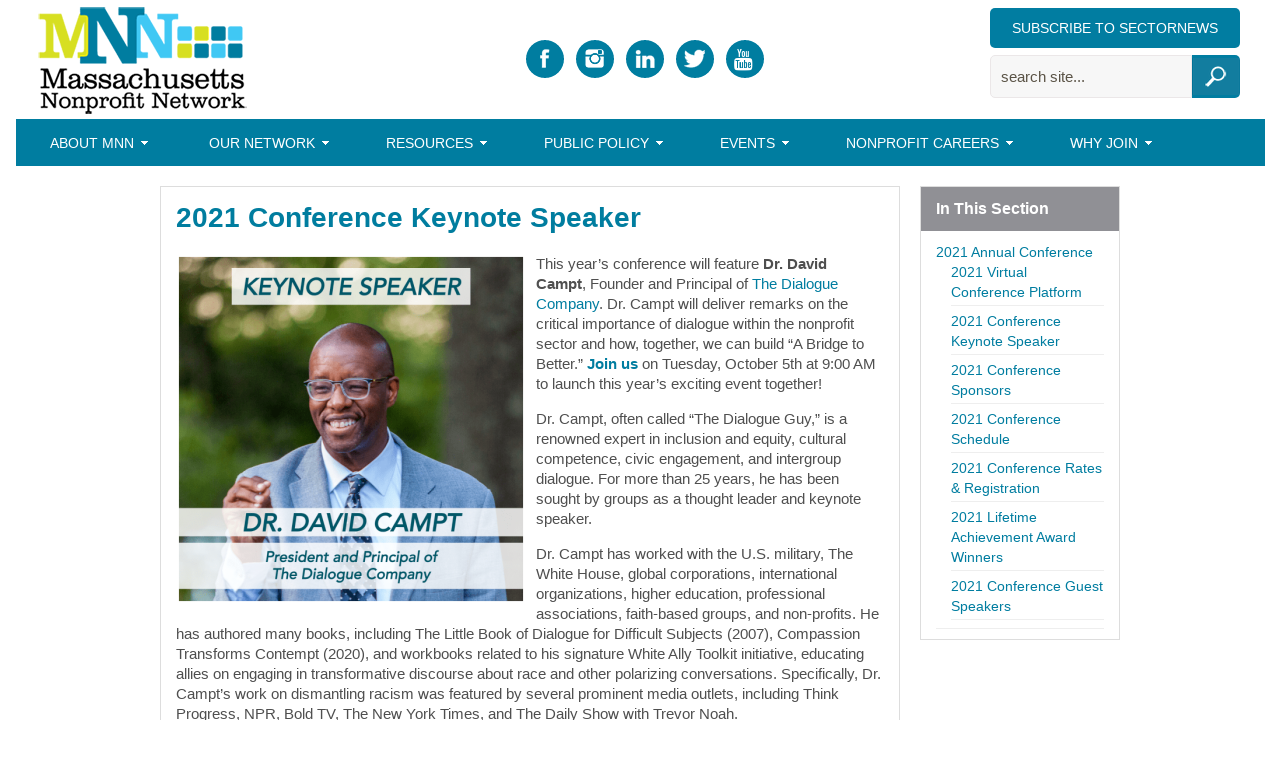

--- FILE ---
content_type: text/html; charset=UTF-8
request_url: https://massnonprofitnet.org/2021-annual-conference/2021-conference-keynote-speaker/
body_size: 8328
content:
<!DOCTYPE html PUBLIC "-//W3C//DTD XHTML 1.0 Transitional//EN" "http://www.w3.org/TR/xhtml1/DTD/xhtml1-transitional.dtd">
<html xmlns="http://www.w3.org/1999/xhtml" lang="en-US" xml:lang="en-US">
<head profile="http://gmpg.org/xfn/11">
<meta http-equiv="Content-Type" content="text/html; charset=UTF-8" />
<title>2021 Conference Keynote Speaker - Massachusetts Nonprofit Network</title>
		<style type="text/css">
			.slide-excerpt { width: 40%; }
			.slide-excerpt { bottom: 0; }
			.slide-excerpt { left: 0; }
			.flexslider { max-width: 920px; max-height: 400px; }
			.slide-image { max-height: 400px; }
		</style>
		<style type="text/css">
			@media only screen
			and (min-device-width : 320px)
			and (max-device-width : 480px) {
				.slide-excerpt { display: none !important; }
			}
		</style> 
<!-- This site is optimized with the Yoast SEO plugin v3.3.4 - https://yoast.com/wordpress/plugins/seo/ -->
<link rel="canonical" href="https://massnonprofitnet.org/2021-annual-conference/2021-conference-keynote-speaker/" />
<!-- / Yoast SEO plugin. -->

<link rel="alternate" type="application/rss+xml" title="Massachusetts Nonprofit Network &raquo; Feed" href="https://massnonprofitnet.org/feed/" />
		<script type="text/javascript">
			window._wpemojiSettings = {"baseUrl":"https:\/\/s.w.org\/images\/core\/emoji\/72x72\/","ext":".png","source":{"concatemoji":"https:\/\/massnonprofitnet.org\/wp-includes\/js\/wp-emoji-release.min.js?ver=4.4.18"}};
			!function(a,b,c){function d(a){var c,d,e,f=b.createElement("canvas"),g=f.getContext&&f.getContext("2d"),h=String.fromCharCode;return g&&g.fillText?(g.textBaseline="top",g.font="600 32px Arial","flag"===a?(g.fillText(h(55356,56806,55356,56826),0,0),f.toDataURL().length>3e3):"diversity"===a?(g.fillText(h(55356,57221),0,0),c=g.getImageData(16,16,1,1).data,g.fillText(h(55356,57221,55356,57343),0,0),c=g.getImageData(16,16,1,1).data,e=c[0]+","+c[1]+","+c[2]+","+c[3],d!==e):("simple"===a?g.fillText(h(55357,56835),0,0):g.fillText(h(55356,57135),0,0),0!==g.getImageData(16,16,1,1).data[0])):!1}function e(a){var c=b.createElement("script");c.src=a,c.type="text/javascript",b.getElementsByTagName("head")[0].appendChild(c)}var f,g;c.supports={simple:d("simple"),flag:d("flag"),unicode8:d("unicode8"),diversity:d("diversity")},c.DOMReady=!1,c.readyCallback=function(){c.DOMReady=!0},c.supports.simple&&c.supports.flag&&c.supports.unicode8&&c.supports.diversity||(g=function(){c.readyCallback()},b.addEventListener?(b.addEventListener("DOMContentLoaded",g,!1),a.addEventListener("load",g,!1)):(a.attachEvent("onload",g),b.attachEvent("onreadystatechange",function(){"complete"===b.readyState&&c.readyCallback()})),f=c.source||{},f.concatemoji?e(f.concatemoji):f.wpemoji&&f.twemoji&&(e(f.twemoji),e(f.wpemoji)))}(window,document,window._wpemojiSettings);
		</script>
		<style type="text/css">
img.wp-smiley,
img.emoji {
	display: inline !important;
	border: none !important;
	box-shadow: none !important;
	height: 1em !important;
	width: 1em !important;
	margin: 0 .07em !important;
	vertical-align: -0.1em !important;
	background: none !important;
	padding: 0 !important;
}
</style>
<link rel='stylesheet' id='ai1ec_style-css'  href='//massnonprofitnet.org/wp-content/uploads/ai1ec_static/87970b2a_ai1ec_parsed_css.css?ver=2.5.6' type='text/css' media='all' />
<link rel='stylesheet' id='child-theme-css'  href='https://massnonprofitnet.org/wp-content/themes/massnonprofitnetwork/style.css?ver=2.2.7' type='text/css' media='all' />
<link rel='stylesheet' id='genesis-social-profiles-menu-css'  href='https://massnonprofitnet.org/wp-content/plugins/genesis-social-profiles-menu/css/gspm-styles.css?ver=1.2' type='text/css' media='all' />
<link rel='stylesheet' id='gss shortcodes-css'  href='https://massnonprofitnet.org/wp-content/plugins/genesis-style-shortcodes/shortcodes.css?ver=0.1' type='text/css' media='screen' />
<link rel='stylesheet' id='rotatingtweets-css'  href='https://massnonprofitnet.org/wp-content/plugins/rotatingtweets/css/style.css?ver=4.4.18' type='text/css' media='all' />
<link rel='stylesheet' id='page-list-style-css'  href='https://massnonprofitnet.org/wp-content/plugins/sitemap/css/page-list.css?ver=4.3' type='text/css' media='all' />
<link rel='stylesheet' id='wp-job-manager-frontend-css'  href='https://massnonprofitnet.org/wp-content/plugins/wp-job-manager/assets/css/frontend.css?ver=4.4.18' type='text/css' media='all' />
<link rel='stylesheet' id='gs-style-css'  href='https://massnonprofitnet.org/wp-content/plugins/genesis-palette/css/gs-custom.css?ver=4.4.18' type='text/css' media='all' />
<link rel='stylesheet' id='simple-social-icons-font-css'  href='https://massnonprofitnet.org/wp-content/plugins/simple-social-icons/css/style.css?ver=1.0.12' type='text/css' media='all' />
<link rel='stylesheet' id='genesis-widgetized-footer-css'  href='https://massnonprofitnet.org/wp-content/plugins/genesis-widgetized-footer/css/gwfoot-styles.min.css?ver=1564431720' type='text/css' media='all' />
<link rel='stylesheet' id='genesis-printstyle-plus-css'  href='https://massnonprofitnet.org/wp-content/plugins/genesis-printstyle-plus/css/print.min.css?ver=1564431706' type='text/css' media='print' />
<link rel='stylesheet' id='tablepress-default-css'  href='https://massnonprofitnet.org/wp-content/tablepress-combined.min.css?ver=11' type='text/css' media='all' />
<link rel='stylesheet' id='wp-cpl-base-css-css'  href='https://massnonprofitnet.org/wp-content/plugins/wp-category-posts-list/static/css/wp-cat-list-theme.css?ver=2.0.3' type='text/css' media='all' />
<link rel='stylesheet' id='wp_cpl_css_0-css'  href='https://massnonprofitnet.org/wp-content/plugins/wp-category-posts-list/static/css/wp-cat-list-light.css?ver=2.0.3' type='text/css' media='all' />
<link rel='stylesheet' id='wp_cpl_css_1-css'  href='https://massnonprofitnet.org/wp-content/plugins/wp-category-posts-list/static/css/wp-cat-list-dark.css?ver=2.0.3' type='text/css' media='all' />
<link rel='stylesheet' id='wp_cpl_css_2-css'  href='https://massnonprofitnet.org/wp-content/plugins/wp-category-posts-list/static/css/wp-cat-list-giant-gold-fish.css?ver=2.0.3' type='text/css' media='all' />
<link rel='stylesheet' id='wp_cpl_css_3-css'  href='https://massnonprofitnet.org/wp-content/plugins/wp-category-posts-list/static/css/wp-cat-list-adrift-in-dreams.css?ver=2.0.3' type='text/css' media='all' />
<link rel='stylesheet' id='sabai-css'  href='https://massnonprofitnet.org/wp-content/plugins/sabai/assets/css/main.min.css?ver=1.3.3' type='text/css' media='all' />
<link rel='stylesheet' id='sabai-font-awesome-css'  href='https://massnonprofitnet.org/wp-content/plugins/sabai/assets/css/font-awesome.min.css?ver=1.3.3' type='text/css' media='all' />
<link rel='stylesheet' id='sabai-directory-css'  href='https://massnonprofitnet.org/wp-content/plugins/sabai-directory/assets/css/main.min.css?ver=1.3.3' type='text/css' media='all' />
<link rel='stylesheet' id='jquery.lightbox.min.css-css'  href='https://massnonprofitnet.org/wp-content/plugins/wp-jquery-lightbox/styles/lightbox.min.css?ver=1.4.6' type='text/css' media='all' />
<link rel='stylesheet' id='genesis-tabs-stylesheet-css'  href='https://massnonprofitnet.org/wp-content/plugins/genesis-tabs/style.css?ver=4.4.18' type='text/css' media='all' />
<link rel='stylesheet' id='slider_styles-css'  href='https://massnonprofitnet.org/wp-content/plugins/genesis-responsive-slider/style.css?ver=0.9.5' type='text/css' media='all' />
<script type='text/javascript' src='https://massnonprofitnet.org/wp-includes/js/jquery/jquery.js?ver=1.11.3'></script><script>jQueryWP = jQuery;</script>
<script type='text/javascript' src='https://massnonprofitnet.org/wp-includes/js/jquery/jquery-migrate.min.js?ver=1.2.1'></script>
<link rel='https://api.w.org/' href='https://massnonprofitnet.org/wp-json/' />
<link rel="EditURI" type="application/rsd+xml" title="RSD" href="https://massnonprofitnet.org/xmlrpc.php?rsd" />
<link rel="wlwmanifest" type="application/wlwmanifest+xml" href="https://massnonprofitnet.org/wp-includes/wlwmanifest.xml" /> 
<meta name="generator" content="WordPress 4.4.18" />
<link rel='shortlink' href='https://massnonprofitnet.org/?p=37702' />
<link rel="alternate" type="application/json+oembed" href="https://massnonprofitnet.org/wp-json/oembed/1.0/embed?url=https%3A%2F%2Fmassnonprofitnet.org%2F2021-annual-conference%2F2021-conference-keynote-speaker%2F" />
<link rel="alternate" type="text/xml+oembed" href="https://massnonprofitnet.org/wp-json/oembed/1.0/embed?url=https%3A%2F%2Fmassnonprofitnet.org%2F2021-annual-conference%2F2021-conference-keynote-speaker%2F&#038;format=xml" />
<link rel="Shortcut Icon" href="http://massnonprofitnet.org/wp-content/plugins/genesis-favicon-uploader/favicons/favicon.ico" type="image/x-icon" />
<link rel="pingback" href="https://massnonprofitnet.org/xmlrpc.php" />
<style type="text/css" media="screen"> .simple-social-icons ul li a, .simple-social-icons ul li a:hover { background-color: #007D9f !important; border-radius: 3px; color: #ffffff !important; border: 0px #ffffff solid !important; font-size: 16px; padding: 8px; }  .simple-social-icons ul li a:hover { background-color: #44c7f4 !important; border-color: #ffffff !important; color: #ffffff !important; }</style></head>
<!-- Google tag (gtag.js) -->
<script async src="https://www.googletagmanager.com/gtag/js?id=G-VS5BSC1ZJ5"></script>
<script>
  window.dataLayer = window.dataLayer || [];
  function gtag(){dataLayer.push(arguments);}
  gtag('js', new Date());

  gtag('config', 'G-VS5BSC1ZJ5');
</script>
<body class="page page-id-37702 page-child parent-pageid-37416 page-template-default gspm header-image content-sidebar gs-custom"><div id="wrap"><div id="header"><div class="wrap"><div id="title-area"><p id="title"><a href="https://massnonprofitnet.org/">Massachusetts Nonprofit Network</a></p><p id="description">The voice of the nonprofit sector in Massachusetts.</p></div><div class="widget-area header-widget-area"><div id="simple-social-icons-2" class="widget simple-social-icons"><div class="widget-wrap"><ul class="alignright"><li class="social-facebook"><a href="http://www.facebook.com/massnonprofitnet" target="_blank">&#xe606;</a></li><li class="social-instagram"><a href="http://www.instagram.com/massnonprofitnet" target="_blank">&#xe600;</a></li><li class="social-linkedin"><a href="https://www.linkedin.com/company/massachusetts-nonprofit-network/" target="_blank">&#xe603;</a></li><li class="social-twitter"><a href="http://twitter.com/MA_NonprofitNet" target="_blank">&#xe607;</a></li><li class="social-youtube"><a href="https://www.youtube.com/@massachusettsnonprofitnetw945" target="_blank">&#xe60f;</a></li></ul></div></div>
<div id="execphp-11" class="widget widget_execphp"><div class="widget-wrap">			<div class="execphpwidget"><!-- BEGIN: Constant Contact Bubble Opt-in Email List Form -->
<div align="right">
<table width="100%" border="0" cellspacing="0" cellpadding="0">
<tr>
<td>
<div align="center">
<form name="ccoptin" action="https://massnonprofitnet.org/resources-2/mnn-bulletins/" target="blank" method="post"\>
 <input type="submit" class="link-but" value="Subscribe to SectorNews" />
</form>
</div>
</td>
</tr>
</tr>
</table>
</div>
<div align="right">
<table width="100%" border="0" cellspacing="0" cellpadding="0">
<tr>
<td>
<div align="center">
<form role="search" action="http://www.MASSNONPROFITNET.ORG/" class="searchform search-form" method="get">
<input type="text" onblur="if ('' === this.value) {this.value = 'search site...';}" onfocus="if ('search site...' === this.value) {this.value = '';}" class="s search-input" name="s" value="search site...">
<input type="submit" value="Search" class="searchsubmit search-submit">
</form>
</div>
</td>
</tr>
</tr>
</table>
</div>



</div>
		</div></div>
</div></div></div><div id="nav"><div class="wrap"><ul id="menu-main-menu" class="menu genesis-nav-menu menu-primary js-superfish"><li id="menu-item-4986" class="menu-item menu-item-type-post_type menu-item-object-page menu-item-has-children menu-item-4986"><a href="https://massnonprofitnet.org/about/">About MNN</a>
<ul class="sub-menu">
	<li id="menu-item-9274" class="menu-item menu-item-type-post_type menu-item-object-page menu-item-9274"><a href="https://massnonprofitnet.org/about/">About Us</a></li>
	<li id="menu-item-7843" class="menu-item menu-item-type-post_type menu-item-object-page menu-item-7843"><a href="https://massnonprofitnet.org/about/board-of-directors/">Board of Directors</a></li>
	<li id="menu-item-6653" class="menu-item menu-item-type-post_type menu-item-object-page menu-item-6653"><a href="https://massnonprofitnet.org/about/staff/">Staff</a></li>
</ul>
</li>
<li id="menu-item-9277" class="menu-item menu-item-type-post_type menu-item-object-page menu-item-has-children menu-item-9277"><a href="https://massnonprofitnet.org/network/">Our Network</a>
<ul class="sub-menu">
	<li id="menu-item-9278" class="menu-item menu-item-type-post_type menu-item-object-page menu-item-9278"><a href="http://www.MASSNONPROFITNET.ORG/mnn-members/">Nonprofit Members</a></li>
	<li id="menu-item-17487" class="menu-item menu-item-type-post_type menu-item-object-page menu-item-17487"><a href="http://www.massnonprofitnet.org/professional-directory">Affiliate Members</a></li>
	<li id="menu-item-9280" class="menu-item menu-item-type-post_type menu-item-object-page menu-item-9280"><a href="https://massnonprofitnet.org/about/our-supporters/">Partners</a></li>
</ul>
</li>
<li id="menu-item-5500" class="menu-item menu-item-type-custom menu-item-object-custom menu-item-has-children menu-item-5500"><a href="http://www.massnonprofitnet.org/nonprofit-resources/">Resources</a>
<ul class="sub-menu">
	<li id="menu-item-34922" class="menu-item menu-item-type-post_type menu-item-object-page menu-item-34922"><a href="https://massnonprofitnet.org/nonprofit-resources/racial-justice-diversity-equity-inclusion-resources/">Racial Justice and Diversity, Equity, and Inclusion Resources</a></li>
	<li id="menu-item-14026" class="menu-item menu-item-type-post_type menu-item-object-page menu-item-14026"><a href="https://massnonprofitnet.org/resources-2/mnn-newsletter/">Newsletters</a></li>
	<li id="menu-item-34910" class="menu-item menu-item-type-post_type menu-item-object-page menu-item-34910"><a href="https://massnonprofitnet.org/resources-2/mnn-monthly-webinar/">Free Webinars</a></li>
	<li id="menu-item-6665" class="menu-item menu-item-type-taxonomy menu-item-object-category menu-item-6665"><a href="https://massnonprofitnet.org/blog/category/sectornews-archive/">Nonprofit 411 Blog</a></li>
	<li id="menu-item-9814" class="menu-item menu-item-type-post_type menu-item-object-page menu-item-9814"><a href="https://massnonprofitnet.org/resources-2/grant-award-opportunities/">Grants and Awards</a></li>
	<li id="menu-item-41508" class="menu-item menu-item-type-post_type menu-item-object-page menu-item-41508"><a href="https://massnonprofitnet.org/funding-sources-directory/">Funding Sources Directory</a></li>
	<li id="menu-item-11288" class="menu-item menu-item-type-post_type menu-item-object-page menu-item-11288"><a href="https://massnonprofitnet.org/about/sponsorship-opportunities/">Sponsorship Opportunities</a></li>
	<li id="menu-item-30980" class="menu-item menu-item-type-post_type menu-item-object-page menu-item-30980"><a href="https://massnonprofitnet.org/nonprofit-resources/">Nonprofit Resources</a></li>
	<li id="menu-item-37924" class="menu-item menu-item-type-custom menu-item-object-custom menu-item-37924"><a href="https://app.massnonprofitnet.org/commonwealth-stats">MA Nonprofit Research and Data</a></li>
</ul>
</li>
<li id="menu-item-4983" class="menu-item menu-item-type-post_type menu-item-object-page menu-item-has-children menu-item-4983"><a href="https://massnonprofitnet.org/advocacy/">Public Policy</a>
<ul class="sub-menu">
	<li id="menu-item-41142" class="menu-item menu-item-type-post_type menu-item-object-page menu-item-41142"><a href="https://massnonprofitnet.org/advocacy/federal-roundtable/">Federal Updates</a></li>
	<li id="menu-item-22015" class="menu-item menu-item-type-post_type menu-item-object-page menu-item-22015"><a href="https://massnonprofitnet.org/advocacy/policymaker-roundtable/">Public Policy Forums</a></li>
	<li id="menu-item-41457" class="menu-item menu-item-type-post_type menu-item-object-page menu-item-41457"><a href="https://massnonprofitnet.org/federal-impacts-survey-results/">Federal Impacts Survey Results</a></li>
	<li id="menu-item-40637" class="menu-item menu-item-type-post_type menu-item-object-page menu-item-40637"><a href="https://massnonprofitnet.org/advocacy/policy-update/">Recent Legislative Accomplishments</a></li>
	<li id="menu-item-34119" class="menu-item menu-item-type-post_type menu-item-object-page menu-item-34119"><a href="https://massnonprofitnet.org/advocacy/2020-mnn-public-policy-agenda/">MNN Public Policy Agenda</a></li>
	<li id="menu-item-22828" class="menu-item menu-item-type-post_type menu-item-object-page menu-item-22828"><a href="https://massnonprofitnet.org/advocacy/advocacy-and-public-policy/">Advocacy and Public Policy Resources</a></li>
	<li id="menu-item-39935" class="menu-item menu-item-type-post_type menu-item-object-page menu-item-39935"><a href="https://massnonprofitnet.org/advocacy-lobbying-guide/">Advocacy and Lobbying Guide</a></li>
	<li id="menu-item-37439" class="menu-item menu-item-type-custom menu-item-object-custom menu-item-37439"><a href="https://app.massnonprofitnet.org/page/policy/policy-office-hours">Member-Only Policy Resources</a></li>
	<li id="menu-item-19399" class="menu-item menu-item-type-post_type menu-item-object-page menu-item-19399"><a href="https://massnonprofitnet.org/advocacy/commonwealth-insights/">Commonwealth Insights</a></li>
</ul>
</li>
<li id="menu-item-5426" class="menu-item menu-item-type-post_type menu-item-object-page menu-item-has-children menu-item-5426"><a href="https://massnonprofitnet.org/training-and-events/">Events</a>
<ul class="sub-menu">
	<li id="menu-item-26316" class="menu-item menu-item-type-post_type menu-item-object-page menu-item-26316"><a href="https://massnonprofitnet.org/events/lightofdawnn/">2026 Light of Dawnn Awards</a></li>
	<li id="menu-item-39746" class="menu-item menu-item-type-post_type menu-item-object-page menu-item-39746"><a href="https://massnonprofitnet.org/events/nonprofit-excellence-awards/">Nonprofit Excellence Awards</a></li>
	<li id="menu-item-40046" class="menu-item menu-item-type-post_type menu-item-object-page menu-item-40046"><a href="https://massnonprofitnet.org/events/mnn-annual-conference/">Annual Conference</a></li>
	<li id="menu-item-40996" class="menu-item menu-item-type-post_type menu-item-object-page menu-item-40996"><a href="https://massnonprofitnet.org/events/regional-meetings-2/">Regional Meetings</a></li>
	<li id="menu-item-9815" class="menu-item menu-item-type-post_type menu-item-object-page menu-item-9815"><a href="https://massnonprofitnet.org/events/trainings-events-throughout-state/">Community Trainings &#038; Events Calendar</a></li>
</ul>
</li>
<li id="menu-item-6892" class="menu-item menu-item-type-post_type menu-item-object-page menu-item-has-children menu-item-6892"><a href="https://massnonprofitnet.org/resources-2/nonprofit-job-board/">Nonprofit Careers</a>
<ul class="sub-menu">
	<li id="menu-item-37165" class="menu-item menu-item-type-custom menu-item-object-custom menu-item-37165"><a href="https://app.massnonprofitnet.org/users/sign_in?submit_a_job=true">Submit a Job</a></li>
	<li id="menu-item-37164" class="menu-item menu-item-type-custom menu-item-object-custom menu-item-37164"><a href="https://app.massnonprofitnet.org/jobs">View Jobs</a></li>
	<li id="menu-item-9282" class="menu-item menu-item-type-post_type menu-item-object-page menu-item-9282"><a href="https://massnonprofitnet.org/about/careers/">Careers at MNN</a></li>
</ul>
</li>
<li id="menu-item-5498" class="menu-item menu-item-type-post_type menu-item-object-page menu-item-has-children menu-item-5498"><a href="https://massnonprofitnet.org/benefits-join/">Why Join</a>
<ul class="sub-menu">
	<li id="menu-item-6666" class="menu-item menu-item-type-post_type menu-item-object-page menu-item-6666"><a href="https://massnonprofitnet.org/benefits-join/">Why Join MNN?</a></li>
	<li id="menu-item-10529" class="menu-item menu-item-type-post_type menu-item-object-page menu-item-10529"><a href="https://massnonprofitnet.org/benefits-join/nonprofit-membership/">Nonprofit Membership</a></li>
	<li id="menu-item-10528" class="menu-item menu-item-type-post_type menu-item-object-page menu-item-10528"><a href="https://massnonprofitnet.org/benefits-join/affiliate-membership/">Affiliate Membership</a></li>
	<li id="menu-item-25431" class="menu-item menu-item-type-post_type menu-item-object-page menu-item-25431"><a href="https://massnonprofitnet.org/benefits-join/savings/">Cost Savings</a></li>
</ul>
</li>
</ul></div></div><div id="inner"><div id="content-sidebar-wrap"><div id="content" class="hfeed"><div class="post-37702 page type-page status-publish hentry entry"><h1 class="entry-title">2021 Conference Keynote Speaker</h1> 
<div class="entry-content"><p><img class="size-full wp-image-37703 alignleft" src="http://massnonprofitnet.org/wp-content/uploads/2021/08/21-Keynote-speaker-box-David-Campt-Website-min-e1630432801681.png" alt="21 Keynote speaker box - David Campt Website-min" width="350" height="350" />This year’s conference will feature <strong>Dr.</strong> <strong>David Campt</strong>, Founder and Principal of <a href="https://thedialoguecompany.com/">The Dialogue Company</a>. Dr. Campt will deliver remarks on the critical importance of dialogue within the nonprofit sector and how, together, we can build “A Bridge to Better.&#8221; <a href="https://www.tfaforms.com/4921482"><strong>Join us</strong></a> on Tuesday, October 5th at 9:00 AM to launch this year&#8217;s exciting event together!</p>
<p>Dr. Campt, often called “The Dialogue Guy,” is a renowned expert in inclusion and equity, cultural competence, civic engagement, and intergroup dialogue. For more than 25 years, he has been sought by groups as a thought leader and keynote speaker.</p>
<p>Dr. Campt has worked with the U.S. military, The White House, global corporations, international organizations, higher education, professional associations, faith-based groups, and non-profits. He has authored many books, including The Little Book of Dialogue for Difficult Subjects (2007), Compassion Transforms Contempt (2020), and workbooks related to his signature White Ally Toolkit initiative, educating allies on engaging in transformative discourse about race and other polarizing conversations. Specifically, Dr. Campt’s work on dismantling racism was featured by several prominent media outlets, including Think Progress, NPR, Bold TV, The New York Times, and The Daily Show with Trevor Noah.</p>
<p>Dr. Campt has a bachelor’s degree in Computer Science from Princeton University and a master’s degree in public policy from the University of California, Berkeley. His doctoral studies were also completed at UC Berkeley’s urban planning department, where his dissertation focused on ways that social service administrators can modify their organizations to make them more responsive to African-American populations’ cultural realities.</p>
<hr />
<h3 style="text-align: center;"><strong><a href="https://www.tfaforms.com/4921482">Registration is OPEN</a>. Grab your tickets before October 4th!</strong></h3>
<p style="text-align: center;"><a href="https://www.tfaforms.com/4921482"><img class="alignnone size-full wp-image-37544" src="http://massnonprofitnet.org/wp-content/uploads/2021/07/Register-Here-Button-min-1.png" alt="Register Here Button-min" width="300" height="60" srcset="http://massnonprofitnet.org/wp-content/uploads/2021/07/Register-Here-Button-min-1-290x58.png 290w, http://massnonprofitnet.org/wp-content/uploads/2021/07/Register-Here-Button-min-1.png 300w" sizes="(max-width: 300px) 100vw, 300px" /></a></p>
<p style="text-align: center;">Want to save even more? Register five or more people from your organization and save $20 per ticket! <a href="https://www.tfaforms.com/4930238"><strong>Learn more and register here to take advantage of these bulk ticket discounts.</strong></a></p>
<p style="text-align: center;">Please contact Madeleine Morgan at mmorgan@massnonprofitnet.org or 617-330-1188 x281 with any questions.</p>
</div></div></div><div id="sidebar" class="sidebar widget-area"><div id="hierpage-3" class="widget widget_hier_page"><div class="widget-wrap"><h4 class="widget-title widgettitle">In This Section</h4>
<ul><li class="page_item page-item-37416 page_item_has_children current_page_ancestor current_page_parent"><a href="https://massnonprofitnet.org/2021-annual-conference/">2021 Annual Conference</a>
<ul class='children'>
	<li class="page_item page-item-37638"><a href="https://massnonprofitnet.org/2021-annual-conference/2021-virtual-conference-platform/">2021 Virtual Conference Platform</a></li>
	<li class="page_item page-item-37702 current_page_item"><a href="https://massnonprofitnet.org/2021-annual-conference/2021-conference-keynote-speaker/">2021 Conference Keynote Speaker</a></li>
	<li class="page_item page-item-37452"><a href="https://massnonprofitnet.org/2021-annual-conference/2021-conference-sponsors/">2021 Conference Sponsors</a></li>
	<li class="page_item page-item-37495"><a href="https://massnonprofitnet.org/2021-annual-conference/2021-conference-schedule/">2021 Conference Schedule</a></li>
	<li class="page_item page-item-37488"><a href="https://massnonprofitnet.org/2021-annual-conference/2021-conference-rates-registration/">2021 Conference Rates &#038; Registration</a></li>
	<li class="page_item page-item-37721"><a href="https://massnonprofitnet.org/2021-annual-conference/2021-lifetime-achievement-award-winners/">2021 Lifetime Achievement Award Winners</a></li>
	<li class="page_item page-item-37779"><a href="https://massnonprofitnet.org/2021-annual-conference/2021-conference-guest-speakers/">2021 Conference Guest Speakers</a></li>
</ul>
</li>
</ul></div></div>
</div></div></div><div id="footer-widgeted">
	<div class="wrap">
    	<div class="footer-widgeted-1">
        	<div id="categories-2" class="widget widget_categories"><div class="widget-wrap"><h4 class="widgettitle">Categories</h4>		<ul>
	<li class="cat-item cat-item-105"><a href="https://massnonprofitnet.org/blog/category/advocacy-legislation/" >Advocacy &amp; Legislation</a>
</li>
	<li class="cat-item cat-item-3"><a href="https://massnonprofitnet.org/blog/category/blog/" >Blog</a>
</li>
	<li class="cat-item cat-item-1123"><a href="https://massnonprofitnet.org/blog/category/covid19-response/" >COVID-19 Response Policy Updates</a>
</li>
	<li class="cat-item cat-item-924"><a href="https://massnonprofitnet.org/blog/category/memberspotlights/" >Member Spotlights</a>
</li>
	<li class="cat-item cat-item-108"><a href="https://massnonprofitnet.org/blog/category/mnn-newsroom/" title="MNN in the News">MNN Newsroom</a>
</li>
	<li class="cat-item cat-item-117"><a href="https://massnonprofitnet.org/blog/category/sectornews-archive/" >SectorNews Archive</a>
</li>
	<li class="cat-item cat-item-1"><a href="https://massnonprofitnet.org/blog/category/uncategorized/" >Uncategorized</a>
</li>
		</ul>
</div></div>
 
   		</div><!-- end .footer-widgeted-1 -->
    	<div class="footer-widgeted-2">
        	<div id="nav_menu-7" class="widget widget_nav_menu"><div class="widget-wrap"><h4 class="widgettitle">OUR NETWORK</h4><div class="menu-the-mnn-network-container"><ul id="menu-the-mnn-network" class="menu"><li id="menu-item-5471" class="menu-item menu-item-type-post_type menu-item-object-page menu-item-5471"><a href="http://www.MASSNONPROFITNET.ORG/mnn-members/">Nonprofit Members</a></li>
<li id="menu-item-8106" class="menu-item menu-item-type-post_type menu-item-object-page menu-item-8106"><a href="http://www.massnonprofitnet.org/professional-directory">Affiliate Members</a></li>
<li id="menu-item-5473" class="menu-item menu-item-type-post_type menu-item-object-page menu-item-5473"><a href="https://massnonprofitnet.org/about/our-supporters/">Our Supporters</a></li>
</ul></div></div></div>
 
    	</div><!-- end .footer-widgeted-2 -->
    	<div class="footer-widgeted-3">
        	<div id="nav_menu-3" class="widget widget_nav_menu"><div class="widget-wrap"><h4 class="widgettitle">WHY JOIN</h4><div class="menu-why-join-container"><ul id="menu-why-join" class="menu"><li id="menu-item-18793" class="menu-item menu-item-type-post_type menu-item-object-page menu-item-18793"><a href="https://massnonprofitnet.org/benefits-join/">Why Join MNN?</a></li>
<li id="menu-item-18794" class="menu-item menu-item-type-post_type menu-item-object-page menu-item-18794"><a href="https://massnonprofitnet.org/?page_id=16252">Nonprofit Membership Benefits</a></li>
<li id="menu-item-18795" class="menu-item menu-item-type-post_type menu-item-object-page menu-item-18795"><a href="https://massnonprofitnet.org/affiliate-benefits/">Affiliate Benefits</a></li>
</ul></div></div></div>
 
    	</div><!-- end .footer-widgeted-3 -->
    	<div class="footer-widgeted-4">
        	<div id="nav_menu-8" class="widget widget_nav_menu"><div class="widget-wrap"><h4 class="widgettitle">RESOURCES</h4><div class="menu-resources-container"><ul id="menu-resources" class="menu"><li id="menu-item-18792" class="menu-item menu-item-type-custom menu-item-object-custom menu-item-18792"><a href="http://www.massnonprofitnet.org/resources-2/mnn-bulletins/">MNN Newsletter</a></li>
<li id="menu-item-18796" class="menu-item menu-item-type-post_type menu-item-object-page menu-item-18796"><a href="https://massnonprofitnet.org/nonprofit-resources/">Resources for Nonprofit</a></li>
<li id="menu-item-18797" class="menu-item menu-item-type-post_type menu-item-object-page menu-item-18797"><a href="https://massnonprofitnet.org/resources-2/grant-award-opportunities/">Grants and Awards</a></li>
</ul></div></div></div>
<div id="nav_menu-5" class="widget widget_nav_menu"><div class="widget-wrap"><h4 class="widgettitle">ABOUT MNN</h4><div class="menu-about-mnn-container"><ul id="menu-about-mnn" class="menu"><li id="menu-item-26402" class="menu-item menu-item-type-post_type menu-item-object-page menu-item-26402"><a href="https://massnonprofitnet.org/about/contact-directions/">Contact Us</a></li>
<li id="menu-item-18789" class="menu-item menu-item-type-custom menu-item-object-custom menu-item-18789"><a href="http://www.massnonprofitnet.org/about/">About Us</a></li>
<li id="menu-item-18790" class="menu-item menu-item-type-post_type menu-item-object-page menu-item-18790"><a href="https://massnonprofitnet.org/about/board-of-directors/">Board of Directors</a></li>
<li id="menu-item-18791" class="menu-item menu-item-type-post_type menu-item-object-page menu-item-18791"><a href="https://massnonprofitnet.org/about/staff/">Staff</a></li>
<li id="menu-item-26403" class="menu-item menu-item-type-post_type menu-item-object-page menu-item-26403"><a href="https://massnonprofitnet.org/sitemap/">Sitemap</a></li>
<li id="menu-item-26404" class="menu-item menu-item-type-post_type menu-item-object-page menu-item-26404"><a href="https://massnonprofitnet.org/website-credits/">Website Credits</a></li>
</ul></div></div></div>
 
    	</div><!-- end .footer-widgeted-4 -->
	</div><!-- end .wrap -->
</div><!-- end #footer-widgeted --><div id="footer" class="footer"><div class="wrap"><div id="gwfoot-footer-two-area" class="gwfoot-footer-two-full-width"><div id="execphp-5" class="gwfoot-footer-two widget-area widget_execphp">			<div class="execphpwidget"></div>
		</div></div><!-- end #gwfoot-footer-two-area --></div></div><div id="gwfoot-footer-disclaimer-area"><div class="gwfoot-footer-disclaimer-content"><div id="text-9" class="gwfoot-footer-disclaimer widget-area widget_text">			<div class="textwidget">&copy; 2021 Massachusetts Nonprofit Network. Some rights reserved.
</div>
		</div><div id="widget_sp_image-3" class="gwfoot-footer-disclaimer widget-area widget_sp_image"><a href="http://massnonprofitnet.org/about/our-supporters/" id="" target="_blank" class="widget_sp_image-image-link" title="" rel=""><img width="562" height="146" alt="" class="attachment-562x146 alignright" style="max-width: 100%;" src="http://massnonprofitnet.org/wp-content/uploads/2025/01/Screen-Shot-2025-01-22-at-3.16.11-PM.png" /></a></div></div><!-- end .gwfoot-footer-disclaimer-content --></div><!-- end #gwfoot-footer-disclaimer-area --></div><script type='text/javascript'>jQuery(document).ready(function($) {$(".flexslider").flexslider({controlsContainer: "#genesis-responsive-slider",animation: "slide",directionNav: 0,controlNav: 1,animationDuration: 1100,slideshowSpeed: 6000    });  });</script><script type='text/javascript' src='https://massnonprofitnet.org/wp-includes/js/hoverIntent.min.js?ver=1.8.1'></script>
<script type='text/javascript' src='https://massnonprofitnet.org/wp-content/themes/genesis/lib/js/menu/superfish.min.js?ver=1.7.5'></script>
<script type='text/javascript' src='https://massnonprofitnet.org/wp-content/themes/genesis/lib/js/menu/superfish.args.min.js?ver=2.2.7'></script>
<script type='text/javascript' src='https://massnonprofitnet.org/wp-content/themes/genesis/lib/js/menu/superfish.compat.min.js?ver=2.2.7'></script>
<script type='text/javascript' src='https://massnonprofitnet.org/wp-includes/js/jquery/ui/core.min.js?ver=1.11.4'></script>
<script type='text/javascript' src='https://massnonprofitnet.org/wp-includes/js/jquery/ui/widget.min.js?ver=1.11.4'></script>
<script type='text/javascript' src='https://massnonprofitnet.org/wp-includes/js/jquery/ui/tabs.min.js?ver=1.11.4'></script>
<script type='text/javascript' src='https://massnonprofitnet.org/wp-content/plugins/genesis-responsive-slider/js/jquery.flexslider.js?ver=0.9.5'></script>
<script type='text/javascript' src='https://massnonprofitnet.org/wp-content/plugins/wp-jquery-lightbox/jquery.touchwipe.min.js?ver=1.4.6'></script>
<script type='text/javascript'>
/* <![CDATA[ */
var JQLBSettings = {"showTitle":"1","showCaption":"1","showNumbers":"1","fitToScreen":"1","resizeSpeed":"400","showDownload":"1","navbarOnTop":"0","marginSize":"0","slideshowSpeed":"4000","prevLinkTitle":"previous image","nextLinkTitle":"next image","closeTitle":"close image gallery","image":"Image ","of":" of ","download":"Download","pause":"(pause slideshow)","play":"(play slideshow)"};
/* ]]> */
</script>
<script type='text/javascript' src='https://massnonprofitnet.org/wp-content/plugins/wp-jquery-lightbox/jquery.lightbox.min.js?ver=1.4.6'></script>
<script type='text/javascript' src='https://massnonprofitnet.org/wp-includes/js/wp-embed.min.js?ver=4.4.18'></script>
<script type="text/javascript">jQuery(document).ready(function($) { $(".ui-tabs").tabs(); });</script>
</body>
</html>


--- FILE ---
content_type: text/css
request_url: https://massnonprofitnet.org/wp-content/themes/massnonprofitnetwork/style.css?ver=2.2.7
body_size: 8437
content:
/*

	Theme Name: Massachusetts Nonprofit Network 2013 Child Theme

	Theme URL: http://www.studiopress.com/themes/massnonprofitnetwork

	Description: Massachusetts Nonprofit Network 2013 is a 2 or 3-column Widget-ready child theme created for the Genesis Framework.

	Author: StudioPress

	Author URI: http://www.studiopress.com

	Version: 1.0.1

	

	Template: genesis



	The CSS, XHTML and design is released under GPL:

	http://www.opensource.org/licenses/gpl-license.php

*/
body {
	background: #ffffff repeat-x;
	color: #555555;
	font-size: 13px;
	font-family: Arial, Verdana, sans-serif;
	margin: 0 auto;
	padding: 0;
	line-height: 20px;
}
/***** Hyperlinks ********************/



a, a:visited {
	color: #40C8F4;
	text-decoration: none;
}
a:hover {
	color: #40C8F4;
	text-decoration: underline;
}
a img {
	border: none;
}
a:focus, a:hover, a:active {
	outline: none;
}
/***** Wrap ********************/



#wrap {
	margin: 0px auto 0;
	padding: 0;
	width: 1249px;
}
/***** Header  ********************/



#header {
	margin: 0 auto 4px;
	padding: 0;
	float: left;
	width: 100%;
}
#header .wrap {
	/*width: 960px; */
	width: 1200px;
	height: 115px;
	margin: 0 auto 0;
}
#title-area {
	width: 400px;
	float: left;
	margin: 0;
	padding: 20px 0 0 0;
	overflow: hidden;
}
#title-area #title {
	font-size: 20px;
	font-weight: normal;
	line-height: 34px;
	margin: 0;
	padding: 0 0 0 20px;
}
#title-area #title a {
	color: #FFFFFF;
	margin: 0;
	padding: 0;
	text-decoration: none;
}
#title-area #title a:hover {
	color: #FFFFFF;
	text-decoration: none;
}
#title-area #description {
	color: #FFFFFF;
	font-size: 14px;
	font-style: italic;
	font-weight: normal;
	margin: 0;
	padding: 0 0 0 20px;
}
#header .widget-area {
	/*width: 650px;*/
	width: 720px;
	color: #5A5346;
	float: right;
	margin-top: 0;
	padding: 0;
}
#header .widget-area a, #header .widget-area a:visited {
	color: #F27406;
	text-decoration: underline;
}
#header .widget-area a:hover {
	color: #F27406;
	text-decoration: none;
}
#header .widget-area p {
	margin: 0;
	padding: 0 0 5px 0;
}
#header .widget-area h4 {
	color: #5a5346;
	text-align: center;
	display: block;
	font-size: 15px;
	margin: 0px 0 8px 0;
	padding: 0;
	line-height: 1em;
	text-decoration: none;
	font-family: Helvetica, Arial, sans-serif !important;
	font-weight: 400;
}
#header .widget-area ul {
	margin: 0;
	padding: 0;
}
#header .widget-area ul li {
	list-style-type: square;
	margin: 0;
	padding: 0;
}
#header .widget-area .widget {/*clear:both;*/
}
#header .widget-area .simple-social-icons {
	margin-top: 40px;
	float: left;
}

#header .widget-area .widget_execphp {
	float: right;
	width: 380px;
	padding-top: 0px;
}
#header .widget-area .widget_execphp table {
	width: 100%;
}
#header .widget-area .widget_execphp table td label {
	display: block;
	font-size: 15px;
	text-align: left;
	margin-bottom: 5px;
	font-family: Helvetica, Arial, sans-serif !important;
}
#header .widget-area .widget_execphp table td input[type="text"] {
	border: 1px solid #ebe7e8 !important;
	padding: 10px 10px;
	border-radius: 5px 0px 0px 5px;
	-webkit-border-radius: 5px 0px 0px 5px;
	height: 21px;
	float: left;
	width: 72%;
	font-size: 15px !important;
	margin: 0 !important;
	font-family: Helvetica, Arial, sans-serif !important;
	background: #f7f7f7;
}
#header .widget-area .widget_execphp table td input[type="submit"] {
	padding: 10px 10px;
	background: #017da1 url(images/search-i.png) no-repeat center;
	text-transform: uppercase;
	color: #fff;
	float: left;
	border-radius: 0 5px 5px 0;
	-webkit-border-radius: 0 5px 5px 0;
	border: 0;
	height: 43px;
	cursor: pointer;
	font-size: 0px !important;
	width: 48px;
}
.header-widget-area .simple-social-icons ul li a {
	border: 0 !important;
	font-size: 22px !important;
	border-radius: 30px !important;
	-webkit-border-radius: 30px !important;
	background: #007da0 !important;
	color: #fff !important;
}
.header-widget-area .simple-social-icons ul li a:hover {
	background: #40c8f4 !important;
	color: #fff !important;
}
#header .widget-area {
	position: relative;
}
.header-widget-area .simple-social-icons ul li:after {
	background-color: #007da0;
	border: 1px solid #027696;
	color: #fff;
	-moz-border-radius: 5px;
	-webkit-border-radius: 5px;
	-ms-border-radius: 5px;
	border-radius: 5px;
	padding: 2px 5px;
	display: none;
	position: absolute;
	text-align: center;
}
.simple-social-icons .alignright li.social-facebook a, .simple-social-icons .alignright li.social-facebook a:hover{ 
	background-image: url("images/fb-icon.png") !important;
    background-position: left center;
    background-repeat: no-repeat;
    display: block;
    overflow: hidden;
    text-indent: 999px;
	width:38px!important; height:38px!important; padding:0!important;}
.simple-social-icons .alignright li.social-instagram a, .simple-social-icons .alignright li.social-instagram a:hover{ 
	background-image: url("images/instagrame-icon.png") !important;
    background-position: left center;
    background-repeat: no-repeat;
    display: block;
    overflow: hidden;
    text-indent: 999px;
	width:38px!important; height:38px!important; padding:0!important;}	
.simple-social-icons .alignright li.social-linkedin a, .simple-social-icons .alignright li.social-linkedin a:hover{ 
	background-image: url("images/in-icon.png") !important;
    background-position: left center;
    background-repeat: no-repeat;
    display: block;
    overflow: hidden;
    text-indent: 999px;
	width:38px!important; height:38px!important; padding:0!important;}
.simple-social-icons .alignright li.social-twitter a, .simple-social-icons .alignright li.social-twitter a:hover{ 
	background-image: url("images/twiter-icon.png") !important;
    background-position: left center;
    background-repeat: no-repeat;
    display: block;
    overflow: hidden;
    text-indent: 999px;
	width:38px!important; height:38px!important; padding:0!important;}
	
	
.header-widget-area .simple-social-icons ul li:first-child:after {
	content: "Connect with MNN on Facebook";
	top: 8%;
	left: 0%;
}
.header-widget-area .simple-social-icons ul li:nth-of-type(2):after {
	content: "Connect with MNN on Instagram";
	top: 8%;
	left: 0%;
}
.header-widget-area .simple-social-icons ul li:nth-of-type(3):after {
	content: "Connect with MNN on LinkedIn";
	top: 8%;
	left: 0%;
}
.header-widget-area .simple-social-icons ul li:nth-of-type(4):after {
	content: "Connect with MNN on Twitter";
	top: 8%;
	left: 0%;
}
.header-widget-area .simple-social-icons ul li:hover:after {
	/* background: #333;
    background: rgba(0,0,0,.8);
    border-radius: 5px;
    top: 26px;
    color: #fff;
    content: attr(title);
    left: 30%;
    padding: 5px 15px;
    position: absolute;
    z-index: 98;
    width: 220px;*/
	display: block;
}
/*.header-widget-area .simple-social-icons ul li:first-child a:hover{border:0 !important; background:#3b5998 !important; font-size:22px !important; border-radius:30px !important; -webkit-border-radius:30px !important; color:#fff !important;}
.header-widget-area .simple-social-icons ul li:nth-of-type(2) a:hover{border:0 !important; background:#dd4b39 !important; font-size:22px !important; border-radius:30px !important; -webkit-border-radius:30px !important; color:#fff !important;}
.header-widget-area .simple-social-icons ul li:nth-of-type(3) a:hover{border:0 !important; background:#00aced !important; font-size:22px !important; border-radius:30px !important; -webkit-border-radius:30px !important; color:#fff !important;}
.header-widget-area .simple-social-icons ul li:nth-of-type(4) a:hover{border:0 !important; background:#007bb5 !important; font-size:22px !important; border-radius:30px !important; -webkit-border-radius:30px !important; color:#fff !important;}
.header-widget-area .simple-social-icons ul li:nth-of-type(5) a:hover{border:0 !important; background:#bb0000 !important; font-size:22px !important; border-radius:30px !important; -webkit-border-radius:30px !important; color:#fff !important;}
*/
#header .widget-area .execphpwidget table td input[type="submit"].link-but {
	padding: 10px 20px;
	background: #017da1;
	text-transform: uppercase;
	font-weight: normal;
	color: #fff;
	float: right;
	border-radius: 5px;
	-webkit-border-radius: 5px;
	border: 0;
	height: 40px;
	cursor: pointer;
	font-size: 14px !important;
	margin-top: 8px !important;
	width: 250px;
	text-align: center;
}
#header .widget-area .execphpwidget table td input[type="submit"].link-but:hover {
	background: #40c8f4;
}
/***** Image Header - Partial Width ********************/



.header-image #header #title-area {
	background: url(images/logo.png) left top no-repeat;
	margin-top: 6px;
}
.header-image #title-area, .header-image #title-area #title, .header-image #title-area #title a {
	display: block;
	float: left;
	/*width: 300px;*/
	width: 275px;
	height: 109px;
	margin-left: -24px;
	padding: 0;
	text-indent: -9999px;
	overflow: hidden;
}
.header-image #title-area #description {
	display: block;
	width: 0;
	height: 0;
	overflow: hidden;
}
/***** Image Header - Full Width ********************/



.header-full-width #title-area, .header-full-width #title-area #title, .header-full-width #title-area #title a {
	width: 960px;
}
/***** Header Right Navigation ********************/



#header ul.nav, #header ul.menu {
	width: auto;
	float: right;
	list-style: none;
	color: #FFFFFF;
	margin: 0;
	padding: 25px 0 0 0;
	clear: both;
}
#header ul.nav li, #header ul.menu li {
	float: left;
	list-style: none;
	margin: 0;
	padding: 0;
}
#header ul.nav li a, #header ul.nav li a:visited, #header ul.menu li a, #header ul.menu li a:visited {
	color: #5A5346;
	display: block;
	font-family: Arial, Tahoma, Verdana;
	font-size: 13px;
	font-weight: bold;
	margin: 0;
	padding: 6px 10px 5px 10px;
	text-decoration: none;
	position: relative;
}
#header ul.nav li a:hover, #header ul.nav li a:active, #header ul.nav .current_page_item a, #header ul.nav .current-cat a, #header ul.nav .current-menu-item a, #header ul.menu li a:hover, #header ul.menu li a:active, #header ul.menu .current_page_item a, #header ul.menu .current-cat a, #header ul.menu .current-menu-item a {
	color: #F27406;
	text-decoration: none;
}
#header ul.nav li a.sf-with-ul, #header ul.menu li a.sf-with-ul {
	padding-right: 20px;
}
#header ul.nav li a .sf-sub-indicator, #header ul.menu li a .sf-sub-indicator {
	background: url(images/arrow-down.png);
	display: block;
	width: 10px;
	height: 10px;
	text-indent: -9999px;
	overflow: hidden;
	position: absolute;
	top: 12px;
	right: 5px;
}
#header ul.nav li li a, #header ul.nav li li a:link, #header ul.nav li li a:visited, #header ul.menu li li a, #header ul.menu li li a:link, #header ul.menu li li a:visited {
	background: #5A5346;
	width: 148px;
	color: #FFFFFF;
	font-family: Arial, Tahoma, Verdana;
	font-size: 12px;
	margin: 0;
	padding: 5px 10px 5px 10px;
	border-left: 1px solid #6C6455;
	border-right: 1px solid #6C6455;
	border-bottom: 1px solid #6C6455;
	text-transform: none;
	position: relative;
}
#header ul.nav li li a:hover, #header ul.nav li li a:active, #header ul.menu li li a:hover, #header ul.menu li li a:active {
	background: #6C6455;
	color: #FFFFFF;
}
#header ul.nav li li a .sf-sub-indicator, #header ul.menu li li a .sf-sub-indicator {
	background: url(images/arrow-right.png);
	top: 10px;
}
#header ul.nav li ul, #header ul.menu li ul {
	z-index: 9999;
	position: absolute;
	left: -999em;
	height: auto;
	width: 170px;
	margin: 0;
	padding: 0;
}
#header ul.nav li ul a, #header ul.menu li ul a {
	width: 150px;
}
#header ul.nav li ul ul, #header ul.menu li ul ul {
	margin: -31px 0 0 169px;
}
#header ul.nav li:hover ul ul, #header ul.nav li:hover ul ul ul, #header ul.nav li.sfHover ul ul, #header ul.nav li.sfHover ul ul ul, #header ul.menu li:hover ul ul, #header ul.menu li:hover ul ul ul, #header ul.menu li.sfHover ul ul, #header ul.menu li.sfHover ul ul ul {
	left: -999em;
}
#header ul.nav li:hover ul, #header ul.nav li li:hover ul, #header ul.nav li li li:hover ul, #header ul.nav li.sfHover ul, #header ul.nav li li.sfHover ul, #header ul.nav li li li.sfHover ul, #header ul.menu li:hover ul, #header ul.menu li li:hover ul, #header ul.menu li li li:hover ul, #header ul.menu li.sfHover ul, #header ul.menu li li.sfHover ul, #header ul.menu li li li.sfHover ul {
	left: auto;
}
#header ul.nav li:hover, #header ul.nav li.sfHover, #header ul.menu li:hover, #header ul.menu li.sfHover {
	position: static;
}
/***** Nav Menu ********************/



#nav {
	clear: both;
	color: #FFFFFF;
	margin: 0 auto 0;
	padding: 0;
	background-color: #007DA0;
}
#nav .wrap {
	background: #007DA0;
	/*width: 960px;*/
	width: 1200px;
	height: 47px;
	margin: 0 auto 0;
	font-weight: bold;
}
#nav ul {
	width: 1200px;
	float: left;
	list-style: none;
	margin: 0;
	padding: 0 0 0 0px;
	border-bottom: 0 !important;
}
.gs-custom .menu-primary a {
	border: 0 !important;
}
#nav li {
	float: left;
	list-style: none;
	margin: 0;
	padding: 0 20.5px;
}
#nav li:first-child {
	float: left;
	list-style: none;
	margin: 0;
	padding: 0 24px 0 0;
}
#nav li:last-child {
	padding-right: 0;
}
#nav li a {
	color: #FFFFFF;
	display: block;
	font-size: 14px;
	margin: 0;
	padding: 14px 13px 13px 10px;
	text-decoration: none;
	position: relative;
	text-transform: uppercase;
}
#nav li a:hover, #nav li a:active {
	background: #40C8F4;
	color: #FFFFFF;
}
#nav li a.sf-with-ul {
	padding-right: 20px;
}
#nav li:first-child a.sf-with-ul {
/*padding: 13px 19px 14px 0*/;
}
#nav li a .sf-sub-indicator {
	background: url(images/arrow-down.png);
	display: block;
	width: 10px;
	height: 10px;
	text-indent: -9999px;
	overflow: hidden;
	position: absolute;
	top: 20px;
	right: 5px;
}
#nav li a:hover .sf-sub-indicator {
	background: url(images/arrow-down-hover.png);
}
#nav li li a, #nav li li a:link, #nav li li a:visited {
	background: #44C7F4;
	/*width: 148px;*/ 
	width: 168px;
	color: #FFFFFF;
	font-family: Arial, Tahoma, Verdana;
	font-size: 12px;
	margin: 0;
	padding: 5px 10px 5px 10px;
	border-left: 1px solid #6C6455;
	border-right: 1px solid #6C6455;
	border-bottom: 1px solid #6C6455;
	text-transform: none;
	position: relative;
}
#nav li li a:hover, #nav li li a:active {
	background: #77D7FF;
	color: #FFFFFF;
}
#nav li li a .sf-sub-indicator, #nav li li a:hover .sf-sub-indicator {
	background: url(images/arrow-right.png);
	top: 10px;
}
#nav li ul {
	z-index: 9999;
	position: absolute;
	left: -999em;
	height: auto;
	width: 170px;
	margin: 0;
	padding: 0;
}
#nav li ul li {
	padding: 0;
}
#nav li ul a {
	width: 150px;
}
#nav li ul a:hover, #nav li ul a:active {
}
#nav li ul ul {
	margin: -31px 0 0 169px;
}
#nav li:hover ul ul, #nav li:hover ul ul ul, #nav li.sfHover ul ul, #nav li.sfHover ul ul ul {
	left: -999em;
}
#nav li:hover ul, #nav li li:hover ul, #nav li li li:hover ul, #nav li.sfHover ul, #nav li li.sfHover ul, #nav li li li.sfHover ul {
	left: auto;
}
#nav li:hover, #nav li.sfHover {
	position: static;
}
#nav li.right {
	float: right;
	margin: 0;
	padding: 10px 25px 10px 0;
}
#nav li.right a {
	display: inline;
	margin: 0;
	padding: 0;
	border: none;
	background: none;
	color: #FFFFFF;
	text-decoration: none;
}
#nav li.right a:hover {
	color: #FFFFFF;
	text-decoration: underline;
}
#nav li.date {
}
#nav li.rss a {
	background: url(images/rss.png) no-repeat left center;
	margin: 0 0 0 10px;
	padding: 3px 0 3px 18px;
}
#nav li.search {
	padding: 0 10px 0 10px;
}
#nav li.twitter a {
	background: url(images/twitter-nav.png) no-repeat left center;
	padding: 3px 0 1px 20px;
}
#nav .sub-menu menu-item {
	background-color: #000;
}
/***** SubNav Menu ********************/



#subnav {
	clear: both;
	color: #FFFFFF;
	margin: 0 auto 0;
	padding: 0;
}
#subnav .wrap {
	background: #6C6455;
	width: 960px;
	height: 37px;
	margin: 0 auto 0;
	font-weight: bold;
}
#subnav ul {
	width: 950px;
	float: left;
	list-style: none;
	margin: 0;
	padding: 0 0 0 10px;
}
#subnav li {
	float: left;
	list-style: none;
	margin: 0;
	padding: 0;
}
#subnav li a {
	color: #FFFFFF;
	display: block;
	font-size: 12px;
	margin: 0;
	padding: 9px 10px 8px 10px;
	text-decoration: none;
	position: relative;
}
#subnav li a:hover, #subnav li a:active {
	background: #5A5346;
	color: #FFFFFF;
}
#subnav li a.sf-with-ul {
	padding-right: 20px;
}
#subnav li a .sf-sub-indicator {
	background: url(images/arrow-down.png);
	display: block;
	width: 10px;
	height: 10px;
	text-indent: -9999px;
	overflow: hidden;
	position: absolute;
	top: 14px;
	right: 5px;
}
#subnav li a:hover .sf-sub-indicator {
	background: url(images/arrow-down-hover.png);
}
#subnav li li a, #subnav li li a:link, #subnav li li a:visited {
	background: #5A5346;
	width: 148px;
	color: #FFFFFF;
	font-family: Arial, Tahoma, Verdana;
	font-size: 12px;
	margin: 0;
	padding: 5px 10px 5px 10px;
	border-left: 1px solid #6C6455;
	border-right: 1px solid #6C6455;
	border-bottom: 1px solid #6C6455;
	text-transform: none;
	position: relative;
}
#subnav li li a:hover, #subnav li li a:active {
	background: #6C6455;
	color: #FFFFFF;
}
#subnav li li a .sf-sub-indicator, #subnav li li a:hover .sf-sub-indicator {
	background: url(images/arrow-right.png);
	top: 10px;
}
#subnav li ul {
	z-index: 9999;
	position: absolute;
	left: -999em;
	height: auto;
	width: 170px;
	margin: 0;
	padding: 0;
}
#subnav li ul a {
	width: 150px;
}
#subnav li ul a:hover, #subnav li ul a:active {
}
#subnav li ul ul {
	margin: -31px 0 0 169px;
}
#subnav li:hover ul ul, #subnav li:hover ul ul ul, #subnav li.sfHover ul ul, #subnav li.sfHover ul ul ul {
	left: -999em;
}
#subnav li:hover ul, #subnav li li:hover ul, #subnav li li li:hover ul, #subnav li.sfHover ul, #subnav li li.sfHover ul, #subnav li li li.sfHover ul {
	left: auto;
}
#subnav li:hover, #subnav li.sfHover {
	position: static;
}
/***** Inner ********************/



#inner {
	width: 960px;
	margin: 20px auto 20px;
	padding: 0;
	overflow: hidden;
}
.home #inner, .home-page #inner, .blog #inner {
	/*width: 980px;*/
	width: 1200px;
	margin: 10px auto 20px;
	padding: 0;
	overflow: hidden;
}
.home #inner {
	float: left;
	width: 100%;
}
/***** Inner Backgrounds ********************/



.content-sidebar #inner {
}
.sidebar-content #inner {
}
.content-sidebar-sidebar #inner {
}
.sidebar-sidebar-content #inner {
}
.sidebar-content-sidebar #inner {
}
.full-width-content #inner {
}
/***** Home Top ********************/



.main-top-part {/*float:left; width:100%;*/
	margin-bottom: 10px;
	margin: auto auto 0;
	width: 1200px
}
.home-top-box {
	padding: 6px;
	background: #f0f0f0;
	height: 320px;
	width: 273px;
	margin-right: 20px;
	margin-bottom: 10px;
	float: left;
	position: relative;/*overflow:hidden;*/
	 
}
.home-top-box:last-child {
	margin-right: 0;
}
.widget-img {
}
.widget-page-text {
	float: left;
	width: 97%;
	position: relative;
	border: 4px solid #fff;
	height: 310px;
	overflow: hidden;
}
.home-top-box img {
	max-width: 100%;
}
.home-top-box .widget-text h2 {
	margin: 0 0 5px;
	padding: 5px 0 0;
	font-family: Helvetica, Arial, sans-serif !important;
	display: block;
	color: #000;
	text-transform: uppercase;
	font-size: 16px;
	line-height: 1em;
}
.home-top-box .widget-text {
	display: block;
	bottom: -1px;
	padding: 5px;
	background: rgba(203,203,203,0.8);
	line-height: 1.4em;
	border-top: 1px solid #fff;
	position: absolute;
	color: #000;
	font-family: Helvetica, Arial, sans-serif !important;
	font-size: 13px;
	transition-duration: 0.4s;
	-webkit-transition-duration: 0.4s;
	transition-delay: 0.1s;
	-webkit-transition-delay: 0.1s;
}
.home-top-box .widget-text a {
	color: #000;
}
.home-top-box .widget-text a:hover, .home-top-box .widget-text h2:hover {
	text-decoration: none;
	color: #000;
}
.home-top-box .widget-text {
	overflow: hidden;
	height: 77px;
}
.home-top-box .widget-text:hover {
	overflow: inherit;
	height: 150px;
}
.home-top-box .read-more {
	float: right;
	font-weight: bold;
	font-size: 13px;
	color: #017da1;
}
.home-top-box .read-more a {
	text-decoration: underline;
	font-weight: bold;
	font-size: 13px;
	color: #017da1;
}
.left-width {
	float: left;
	width: 885px;
	font-family: Helvetica, Arial, sans-serif !important;
}
.left-width h4 {
	background: none !important;
	color: #000 !important;
	font-weight: normal !important;
	padding: 0 0 8px !important;
}
#home-top-bg {
	/*width: 970px;	
	padding: 5;
clear:both;*/
	float: left;
	width: 100%;
	margin: 5px 0;
}
/*#home-top { 
	width: 990px;
	height: 300px;
	margin: 0 auto 0;
	padding: 0px;
	}*/
	
#home-top {
	/*display:block;
	clear:both;*/
	margin: auto;
	width: 1200px;
}
#home-top .widget_text {
	background: #017da1;
	font-size: 18px;
	color: #fff;
	padding: 20px 15px;
	float: left;
	width: 1170px;
}
#home-top .wrap {
/*margin: 0;*/

}
#home-top .widget {
	margin: 0;
	padding: 5;
}
.widget_text .wrap {
	float: left;
	width: 100%;
	margin: 0;
	font-family: Helvetica, Arial, sans-serif !important;
	text-align: center;
}
#home-top #rotator {
	margin: 0;
	padding: 5;
}
/***** Home Middle ********************/



#home-middle-bg {
	/*padding: 60px 0 0 0;*/
	float: left;
	width: 100%;
	padding-top: 10px;
}
#home-middle {
	/*width: 960px;*/
	width: 1200px;
	margin: auto;
	padding: 0;
}
#home-middle p {
	margin: 0;
	padding: 10px 15px 5px 15px;
}
#home-middle h2 {
	color: #333333;
	font-size: 16px;
	font-family: Georgia, Times New Roman, Trebuchet MS;
	font-weight: normal;
	margin: 0 0 5px 0;
	padding: 0;
	text-decoration: none;
}
#home-middle h2 a, #home-middle h2 a:visited {
	color: #333333;
	text-decoration: none;
	text-transform: none;
	font-style: normal;
}
#home-middle h2 a:hover {
	color: #333333;
	text-decoration: underline;
}
#home-middle h4, #footer-widgeted h4 {
	/*background: #007da0 top repeat-x;*/

	color: #007da0;
	font-size: 16px;
	font-family: Arial, Tahoma, Verdana;
	font-weight: bold;
	margin: 0;
	padding: 12px 0 12px 0px;/*border-bottom: 1px solid #DDDDDD;*/

}
#home-middle h4 {
	background: #007da0;
	color: #fff;
	padding: 12px 0 12px 12px;
}
#home-middle ul {
	list-style-type: none;
	/*margin: 10px 15px 0 15px;*/

	padding: 0;
}
#home-middle ul li {
	list-style-type: none;
	margin: 0 0 5px 0;
	padding: 0 0 5px 0;/*border-bottom: 1px solid #DDDDDD;*/

}
#home-middle ul ul {
	list-style-type: none;
	margin: 0;/*padding: 0 0 10px 0;*/

}
#home-middle ul li ul li {
	margin: 0;
	padding: 5px 0 0 0;
	font-size: 13px;
}
#home-middle .widget {
	background: #FFFFFF;
	margin: 0;
	padding: 0 0 5px 0;
}
#home-middle .textwidget {
	margin: 0;
	padding: 10px 15px 5px 15px;
	border: 1px solid #ededeb;
}
#home-middle .customisable-border {
	border: 0 !important;
}
#home-middle .featuredpost .post, #home-middle .featuredpage .page {
	margin: 0px;
	padding: 15px 15px 5px 15px;
	clear: both;
}
#home-middle .featuredpost, #home-middle .featuredpage {
	clear: both;
}
#home-middle .featuredpost p, #home-middle .featuredpage p {
	margin: 0;
	padding: 10px 0 0 0;
}
#content #home-middle .featuredpost img {
	background: #FFFFFF;
	margin: 0;
	padding: 1px;
	border: 4px solid #EEEEEE;
}
#home-middle .user-profile .avatar {
	background: #FFFFFF;
	margin: 0 0 -5px 0;
	padding: 1px;
	border: 4px solid #EEEEEE;
}
#home-middle .image {
	max-width: 100%;
    	max-height: 100%;
}
.home-middle-1 {
	float: left;
	width: 305px;
	margin: 0;
	padding: 0 20px 0 0;
}
.home-middle-2 {
	float: left;
	width: 305px;
	margin: 0;
	padding: 0;
}
.home-middle-3 {
	float: right;
	width: 305px;
	margin: 0;
	padding: 0;
}

/*** Home Middle - Buttons (Taylor Delaney) ***/

#home-middle .ui-widget input[type="submit"].link-but {
	padding: 10px 20px;
	background: #017da1;
	text-transform: uppercase;
	font-weight: normal;
	color: #fff;
	float: left;
	border-radius: 5px;
	-webkit-border-radius: 5px;
	border: 0;
	height: 40px;
	cursor: pointer;
	font-size: 14px !important;
	margin-top: 8px !important;
	width: 250px;
	text-align: center;
}

#home-middle .ui-widget input[type="submit"].link-but:hover {
	background: #40c8f4;
}

/***** Breadcrumb ********************/



.breadcrumb {
	background-color: #909095;
	font-size: 16px;
	font-family: Arial, Tahoma, Verdana;
	font-weight: bold;
	font-size: 16px;
	color: #ffffff;
	height: 45px;
	padding-top: 10px;
	padding-left: 25px;
}
.breadcrumb a, .breadcrumb a:visited {
	color: #fff !important;
}
/***** Taxonomy Description ********************/



.taxonomy-description {
	background: #DDEDB6;
	margin: 0 0 30px 0;
	padding: 10px;
	border: 1px solid #DDDDDD;
}
#content .taxonomy-description p {
	margin: 0;
	padding: 0;
}
/***** Content-Sidebar Wrapper ********************/



#content-sidebar-wrap {
	width: 790px;
	margin: 0;
	padding: 0;
	float: left;
}
.sidebar-content #content-sidebar-wrap, .content-sidebar #content-sidebar-wrap {
	width: 960px;
}
.sidebar-sidebar-content #content-sidebar-wrap, .sidebar-content-sidebar #content-sidebar-wrap {
	float: right;
}
/***** Content ********************/



#content {
	background: #FFFFFF;
	width: 498px;
	margin: 0;
	padding: 0;
	float: left;
	border: 1px solid #DDDDDD;
}
.sidebar-content #content, .sidebar-sidebar-content #content {
	float: right;
}
.sidebar-content #content, .content-sidebar #content {
	background: #FFFFFF;
	width: 738px;
	padding: 0;
	border: 1px solid #dddddd;
}
.full-width-content #content {
	width: 960px;
}
#content img, #content p img {
	max-width: 100%;
}
#content blockquote {
	background: #F4F4F4;
	margin: 0 15px 15px 15px;
	padding: 10px 20px 0 15px;
	border: 1px solid #E6E6E6;
}
#content .post {
	margin: 0 0 40px 0;
	padding: 15px;
	font-size: 15px;
	font-family: Arial, Verdana, sans-serif;
}
#content .page {
	margin: 0;
	padding: 15px;
	font-size: 15px;
	font-family: Arial, Verdana, sans-serif;
}
#content .post p {
	margin: 0;
	padding: 0 0 10px 0;
}
#content .post ul, #content .page ul {
	list-style-type: square;
	margin: 0;
	padding: 0 0 15px 0;
}
#content .post ul li, #content .page ul li {
	font-size: 15px;
	list-style-type: square;
	margin: 0 0 0 20px;
	padding: 0;
}
#content .post ul ul, #content .page ul ul {
	font-size: 15px;
	list-style-type: square;
	margin: 0;
	padding: 0;
}
#content .post ol, #content .page ol {
	margin: 0;
	padding: 0 0 15px 0;
}
#content .post ol li, #content .page ol li {
	margin: 0 0 0 20px;
	padding: 0;
}
#content .post ol ol, #content .page ol ol {
	margin: 0;
	padding: 0;
}
#content .entry-content .post-image {
	padding: 4px;
	border: 1px solid #E6E6E6;
}
#content .post-image {
	margin: 0 10px 10px 0;
	padding: 4px;
	border: 1px solid #E6E6E6;
}
#content .archive-page {
	float: left;
	width: 45%;
	margin: 0;
	padding: 20px 20px 0 0;
}
.clear {
	clear: both;
}
/***** Post Info ********************/

	

.post-info {
	font-size: 11px;
	margin: 0 0 10px 0;
	padding: 0;
	text-transform: uppercase;
}
.post-info p {
	margin: 0;
	padding: 0;
}
/***** Post Meta ********************/

	

.post-meta {
	font-size: 12px;
	text-transform: uppercase;
	margin: 0;
	padding: 5px 0 0 0;
	border-top: 1px solid #DDDDDD;
	clear: both;
}
/***** Author Box ********************/

	

.author-box {
	background: #F4F4F4;
	margin: 0 15px 40px 15px;
	padding: 10px;
	border: 1px solid #DDDDDD;
	overflow: hidden;
}
.author-box p {
	margin: 0;
	padding: 0;
}
.author-box img {
	background: #FFFFFF;
	float: left;
	margin: 0 10px 0 0;
	padding: 4px;
	border: 1px solid #E6E6E6;
}
/***** Headlines in Content ********************/



#content h1, #content h2, #content h3, #content h4, #content h5, #content h6 {
	font-family: Helvetica, Arial, Tahoma, Verdana;
	font-weight: normal;
	text-decoration: none;
	margin: 0 0 5px 0;
	padding: 0;
	
	
}
#content h1 {
	font-size: 28px;
	font-weight: bold;
	color: #007d9f;
	margin: 0 0 5px 0;
	padding: 0 0 5px 0;
	line-height: normal;
}
#content h2 {
	font-size: 18px;
	font-weight: normal;
	color: #007d9f;
	margin: 0 0 5px 0;
	padding: 0 0 5px 0;
	line-height: normal;
	}
#content h2 a, #content h2 a:visited {
	color: #333333;
	text-decoration: none;
}
#content h2 a:hover {
	text-decoration: none;

}
#content h3 {
	font-size: 16px;
}
#content h4 {
	font-size: 14px;
}
#content h5 {
	font-size: 12px;
}
#content h6 {
	font-size: 10px;
}
/***** Post Icons ********************/

	

.time {
	background: url(images/icon-time.png) no-repeat top left;
	margin: 0 0 0 3px;
	padding: 0 0 2px 18px;
}
.post-comments {
	background: url(images/icon-comments.png) no-repeat top left;
	margin: 0 0 0 3px;
	padding: 0 0 2px 18px;
}
.categories {
	background: url(images/icon-categories.png) no-repeat top left;
	margin: 0 0 0 3px;
	padding: 0 0 2px 18px;
}
.tags {
	background: url(images/icon-tags.png) no-repeat top left;
	margin: 0 0 0 3px;
	padding: 0 0 2px 18px;
}
/***** Images ********************/



img.centered {
	display: block;
	margin-left: auto;
	margin-right: auto;
	margin-bottom: 10px;
	padding: 0;
}
img.alignnone {
	padding: 0;
	margin: 0 0 10px 0;
	display: inline;
}
img.alignleft {
	padding: 0;
	margin: 0 10px 10px 0;
	display: inline;
}
img.alignright {
	padding: 0;
	margin: 0 0 10px 10px;
	display: inline;
}
.aligncenter {
	display: block;
	margin: 0 auto 10px;
}
.alignleft {
	float: left;
	margin: 0 10px 0 0;
}
.alignright {
	float: right;
	margin: 0 0 0 10px;
}
.wp-caption {
	background: #F4F4F4;
	text-align: center;
	padding: 5px 0 0 1px;
	border: 1px solid #E6E6E6;
}
.wp-caption img {
	margin: 0;
	padding: 0;
	border: 0;
}
.wp-caption p.wp-caption-text {
	margin: 0;
	padding: 0;
	font-size: 11px;
	font-weight: normal;
	line-height: 12px;
}
img.wp-smiley, img.wp-wink {
	float: none;
	border: none;
	margin: 0;
	padding: 0;
}
/***** Post Navigation ********************/



.navigation {
	width: 100%;
	margin: 0;
	padding: 20px 15px 20px 15px;
	overflow: hidden;
}
.navigation ul {
	list-style-type: none;
	margin: 0;
	padding: 0;
}
.navigation li {
	display: inline;
}
.navigation li a {
	color: #F27406;
	padding: 5px 8px 5px 8px;
	border: 1px solid #E6E6E6;
}
.navigation li a:hover {
	background: #F27406;
	color: #FFFFFF;
	border: 1px solid #E6E6E6;
	text-decoration: none;
}
.navigation li.disabled {
	margin: 0;
	padding: 5px 8px 5px 8px;
	border: 1px solid #E6E6E6;
}
.navigation li.active a {
	background: #F27406;
	color: #FFFFFF;
	font-weight: bold;
	border: 1px solid #E6E6E6;
}
/***** Primary & Secondary Sidebars ********************/



#sidebar {
	width: 200px;
	float: right;
	margin: 0;
	padding: 0;
	display: inline;
}
#sidebar-alt {
	width: 150px;
	float: left;
	margin: 0;
	padding: 0;
	display: inline;
}
.sidebar-content #sidebar, .sidebar-sidebar-content #sidebar {
	float: left;
}
.content-sidebar-sidebar #sidebar-alt {
	float: right;
}
#sidebar .widget, #sidebar-alt .widget {
	background: #FFFFFF;
	margin: 0 0 15px 0;
	padding: 0 0 5px 0;
	border: 1px solid #DDDDDD;
}
#sidebar h2, #sidebar h2 a, #sidebar-alt h2, #sidebar-alt h2 a {
	color: #333333;
	font-size: 12px;
	font-family: Arial, Tahoma, Verdana;
	font-weight: bold;
	margin: 0;
	padding: 0;
}
#sidebar h2 a:hover, #sidebar-alt h2 a:hover {
	color: #F27406;
	text-decoration: none;
}
#sidebar h4, #sidebar-alt h4 {
	background: #909095 top repeat-x;
	font-size: 16px;
	font-family: Arial, Tahoma, Verdana;
	font-weight: bold;
	margin: 0;
	padding: 12px 0 12px 15px;
	color: white;
}
#sidebar .widget p, #sidebar-alt .widget p {
	margin: 0;
	padding: 10px 15px 5px 15px;
}
#sidebar .textwidget p, #sidebar-alt .textwidget p {
	margin: 0;
	padding: 10px 15px 5px 15px;
}
#sidebar img, #sidebar a img, #sidebar-alt img, #sidebar-alt a img {
	border: none;
	margin: 0;
	padding: 0;
}
#sidebar ul, #sidebar ol, #sidebar-alt ul, #sidebar-alt ol {
	list-style-type: none;
	margin: 0;
	padding: 10px 15px 0 15px;
}
#sidebar ul ul, #sidebar ol ol, #sidebar-alt ul ul, #sidebar-alt ol ol {
	margin: 0;
	padding: 0 0 0 15px;
}
#sidebar li, #sidebar-alt li {
	list-style-type: none;
	margin: 0 0 5px 0;
	padding: 0 0 3px 0;
	border-bottom: 1px solid #eeeeee;
	word-wrap: break-word;
}
/***** Tag Cloud ********************/



#home-middle .widget_tag_cloud div, #sidebar .widget_tag_cloud div div, #sidebar-alt .widget_tag_cloud div div, #footer-widgeted .widget_tag_cloud div div {
	padding: 10px 15px 5px 15px;
}
/***** Sidebar(s) Category Dropdown ********************/

	

#cat {
	background: #F4F4F4;
	color: #333333;
	font-size: 12px;
	font-family: Arial, Tahoma, Verdana;
	margin: 5px 0 0 0;
	padding: 3px;
	display: inline;
	border: 1px solid #E6E6E6;
}
#sidebar #cat {
	width: 268px;
}
#sidebar-alt #cat {
	width: 148px;
}
/***** Sidebar(s) Featured Post/Page ********************/



#sidebar .featuredpost, #sidebar .featuredpage, #sidebar-alt .featuredpost, #sidebar-alt .featuredpage {
	margin: 0 0 15px 0;
	padding: 0;
	clear: both;
}
#sidebar .featuredpost .post, #sidebar .featuredpage .page, #sidebar-alt .featuredpost .post, #sidebar-alt .featuredpage .page {
	margin: 0;
	padding: 0 0 10px 0;
	clear: both;
}
#sidebar .featuredpost .avatar, #sidebar .featuredpage .avatar, #sidebar-alt .featuredpost .avatar, #sidebar-alt .featuredpage .avatar {
	margin: 0;
	padding: 4px;
	border: 1px solid #E6E6E6;
}
#sidebar .featuredpost img, #sidebar .featuredpage img, #sidebar-alt .featuredpost img, #sidebar-alt .featuredpage img {
	margin: 0;
	padding: 4px;
	border: 1px solid #E6E6E6;
}
/***** Sidebar(s) User Profile ********************/



#sidebar .user-profile, #sidebar-alt .user-profile {
	overflow: hidden;
}
#sidebar .user-profile .avatar, #sidebar-alt .user-profile .avatar {
	background: #F4F4F4;
	float: left;
	margin: 0;
	padding: 4px;
	border: 1px solid #E6E6E6;
}
#sidebar .user-profile .posts_link, #sidebar-alt .user-profile .posts_link {
	margin: 0;
	padding: 0 0 10px 10px;
}
/***** Search Form(s) ********************/



.searchform {
	margin: 0;
}
.header-top {
	display: block;
	clear: both; /*background:#c8c8c8; height:32px;*/
}
.header-top a {
	cursor: pointer;
	float: right;
	padding-right: 10px;
	font-family: Helvetica, Arial, sans-serif !important;
	font-size: 14px;
	color: #5a5346 !important;
}
/*.header-top a.msg{width:27px; height:28px; float:left; background:url(images/email-1.png) no-repeat; margin:1px 10px 0 5px;}*/
.header-top a.search-i {
	width: 19px;
	height: 20px;
	float: right;
	background: url(images/search-1.png) no-repeat;
	margin: 3px 0px 0 0;
	padding-right: 0;
}
.header-top #wrap {
	width: 1200px;
	margin: 0 auto 0;
}
.header-bottom {
	float: left;
	width: 100%; /*padding-top:10px;*/
}
#header .searchform {
	float: right;
	padding: 7px 0 0 0;
	width: 250px;
}
#sidebar .searchform {
	padding: 5px 0 10px 0;
}
#nav .searchform {
	float: right;
	padding: 0;
}
.s {
	background: #FFFFFF /*url(images/search.png) right no-repeat*/;
	width: 200px;
	color: #5A5346;
	font-family: Georgia, Times New Roman, Trebuchet MS;
	font-size: 14px;
	/*font-style: italic;*/

	margin: 5px 5px 0 0;
	padding: 5px 0 5px 7px;
	border: 1px solid #DDDDDD;
}
#header .s {
	width: 250px;
}
.searchsubmit {
	background-color: #007DA0;
	color: #FFFFFF;
	font-size: 11px;
	font-family: Arial, Tahoma, Verdana;
	font-style: italic;
	font-weight: bold;
	text-decoration: none;
	text-shadow: #007DA0 1px 1px;
	text-transform: uppercase;
	margin: 0;
	padding: 6px 5px 6px 5px;
}
.searchsubmit:hover {
	background-color: #007DA0;
	border: 1px solid #73AB00;
}
/***** eNews & Updates Widget ********************/



.enews {
	margin: 0;
	padding: 0;
}
#header .enews {
	width: 250px;
	float: right;
	margin: 0;
	padding: 0;
}
.enews #subscribe {
	margin: 0;
	padding: 0 0 10px 15px;
	overflow: hidden;
}
#sidebar .enews #subscribe {
	padding: 0;
}
.enews #subbox {
	width: 220px;
	color: #999999;
	font-family: Arial, Tahoma, Verdana;
	font-size: 12px;
	font-style: italic;
	margin: 0 5px 0 0;
	padding: 6px 0 6px 7px;
	border: 1px solid #DDDDDD;
}
#footer-widgeted .enews #subbox {
	width: 145px;
}
.enews #subbutton {
	background-color: #007DA0;
	color: #FFFFFF;
	font-size: 11px;
	font-family: Arial, Tahoma, Verdana;
	font-style: italic;
	font-weight: bold;
	text-decoration: none;
	text-transform: uppercase;
	margin: 0;
	padding: 5px;
	border: 1px solid #73AB00;
}
.enews #subbutton:hover {
	background: #FFFFFF url(images/button-hover.png);
	border: 1px solid #73AB00;
}
/***** Latest Tweets Widget ********************/



#header .latest-tweets {
	width: 400px;
	float: right;
	margin: 0;
	padding: 0;
}
#sidebar .latest-tweets {
	background: #FFFFFF;
	margin: 0 0 15px 0;
	padding: 0 0 5px 0;
}
/***** Calendar ********************/



#wp-calendar {
	margin: 0;
	padding: 0;
	width: 100%;
}
#wp-calendar caption {
	color: #333333;
	font-size: 12px;
	font-family: Arial, Tahoma, Verdana;
	font-style: italic;
	font-weight: normal;
	margin: 0;
	padding: 2px 5px 0 0;
	text-align: right;
}
#wp-calendar th {
	color: #333333;
}
#wp-calendar thead {
	margin: 10px 0 0 0;
	font-weight: bold;
	background: #F4F4F4 !important;
	color: #F4F4F4 !important;
}
#wp-calendar td {
	background: #F4F4F4;
	font-weight: normal;
	text-align: center;
	margin: 0;
	padding: 2px;
}
#wp-calendar tfoot td {
	background: none;
	margin: 0;
	padding: 0;
}
/***** Contact Form ********************/

	

.gform_footer .button {
	background-color: #007DA0;
	color: #FFFFFF;
	font-size: 11px;
	font-family: Arial, Tahoma, Verdana;
	font-style: italic;
	font-weight: bold;
	text-decoration: none;
	text-transform: uppercase;
	margin: 0;
	padding: 1px 5px 1px 5px;
}
.gform_footer .button:hover {
	background-color: #007DA0;
}
.gform_footer input.button {
	color: #FFFFFF !important;
}
.gform_wrapper .gform_footer {
	border: none !important;
}
/***** Footer Widgeted ********************/

	

#footer-widgeted {
	background: #efedee;
	color: #333333;
	margin: 0 auto 0;
	padding: 0 0 15px 0;
	overflow: hidden;
	clear: both;
}
#footer-widgeted .wrap {
	width: 1200px;
	margin: 0 auto 0;
}
#footer-widgeted .widget {
	/*background: #FFFFFF;*/

	margin: 0;
	padding: 0 0 5px 0;
}
#gwfoot-footer-two-area {
	display: none;
}
#footer-widgeted .widget a {
	color: #3b3b3b;
	background: url(images/foot-arrow.jpg) no-repeat 0 7px;
	display: block;
	padding-left: 20px;
}
#footer-widgeted .widget a:hover {
	color: #007da0;
	background: url(images/foot-arrow-h.jpg) no-repeat 0 7px;
}
#gwfoot-footer-disclaimer-area {
	background: #717171;
	overflow: hidden;
}
.gwfoot-footer-disclaimer-content {
	margin: 0px auto !important;
	width: 1200px;
	color: #fff;
	font-size: 14px !important;
	padding-top: 5px;
	font-family: Helvetica, Arial, sans-serif !important;
}
.gwfoot-footer-disclaimer-content .widget_text {
	float: left;
	padding-top: 5px
}
.gwfoot-footer-disclaimer-content .widget_nav_menu {
	float: right;
	padding-top: 5px
}
.gwfoot-footer-disclaimer-content .widget_nav_menu ul {
	margin: 0;
	padding: 0 2px 0 0;
	list-style: none;
}
.gwfoot-footer-disclaimer-content .widget_nav_menu ul li {
	float: left;
}
.gwfoot-footer-disclaimer-content .widget_nav_menu ul li a {
	color: #fff;
	font-size: 14px;
}
.gwfoot-footer-disclaimer-content .widget_nav_menu ul li:after {
	content: "|";
	padding: 0 10px;
	color: #fff;
}
.gwfoot-footer-disclaimer-content .widget_nav_menu ul li:last-child:after {
	content: "";
	padding: 0;
}
#footer-widgeted p {
	margin: 0;
	padding: 10px 15px 5px 15px;
}
#footer-widgeted .widget p, #footer-widgeted .textwidget p {
	margin: 0;
	padding: 10px 15px 5px 15px;
}
#footer-widgeted a, #footer-widgeted a:visited {
	text-decoration: none;
}
#footer-widgeted a:hover {
	color: #40C8F4;
	text-decoration: none;
}
#footer-widgeted ul {
	list-style-type: none;
	margin: 0;
	padding: 10px 15px 0 0px;
}
#footer-widgeted ul li {
	list-style-type: none;
	margin: 0 0 5px 0;
	padding: 0 0 3px 0;/*border-bottom: 1px solid #DDDDDD;*/

}
.footer-widgeted-1 {
	width: 285px;
	float: left;
	margin: 0;
	padding: 20px 20px 5px 0;
}
.footer-widgeted-2 {
	width: 285px;
	float: left;
	margin: 0;
	padding: 20px 20px 5px 0;
}
.footer-widgeted-3 {
	width: 285px;
	float: left;
	margin: 0;
	padding: 20px 20px 5px 0;
}
.footer-widgeted-4 {
	width: 285px;
	float: left;
	margin: 0;
	padding: 20px 0 5px 0;
}
#footer-widgeted .user-profile .avatar {
	background: #FFFFFF;
	margin: 0 0 -5px 0;
	padding: 1px;
	border: 4px solid #EEEEEE;
}
/***** Footer ********************/



#footer {
	background-color: #909095 !important;
	clear: both;
	overflow: hidden;
	color: #DDDDDD;
	font-size: 11px;
	margin: 0 auto 0;
	padding: 15px 0 15px 0;
	text-transform: uppercase;
}
#footer .wrap {
	width: 960px;
	height: 100px;
	margin: 0 auto 0;
}
#footer a, #footer a:visited {
	color: #DDDDDD;
	text-decoration: none;
}
#footer a:hover {
	color: #F27406;
	text-decoration: none;
}
#footer p {
	margin: 0;
	padding: 0;
}
#footer .logo {
	width: 220px;
	float: left;
	margin: 0;
	padding: 0;
}
#footer .creds {
	width: 545px;
	float: left;
	margin: 0;
	padding: 30px 0 0 0;
}
#footer .gototop {
	width: 190px;
	float: right;
	margin: 0;
	padding: 30px 0 0 0;
	text-align: right;
}
#footer .gototop a {
	margin: 0;
	padding: 2px 0 2px 12px;
	background: url(images/footer-top.png) no-repeat left center;
}
/*footer menu */

#footer ul.menu {
	margin: 0;
	padding: 0;
}
#footer ul.menu li {
	float: left;
	list-style: none;
	padding: 0;
}
#footer ul.menu li:after {
	content: "|";
	padding: 0 4px;
	color: #ccc;
}
/***** Comments ********************/



#comments {
	margin: 0 0 15px 0;
	padding: 0 15px 0 15px;
}
#respond {
	margin: 0 0 15px 0;
	padding: 0 15px 0 15px;
}
#author, #email, #url {
	background: #F4F4F4 !important;
	width: 250px;
	color: #333333;
	font-family: Arial, Tahoma, Verdana;
	font-size: 12px;
	padding: 3px 0 3px 3px;
	margin: 5px 5px 0 0;
	border: 1px solid #DDDDDD;
}
#comment {
	background: #F4F4F4 !important;
	width: 98%;
	height: 150px;
	color: #333333;
	font-family: Arial, Tahoma, Verdana;
	font-size: 12px;
	padding: 3px 0 3px 3px;
	margin: 5px 0 5px 0;
	border: 1px solid #DDDDDD;
}
#submit {
	background-color: #007DA0;
	color: #FFFFFF;
	font-size: 11px;
	font-style: italic;
	text-decoration: none;
	text-shadow: #436D04 1px 1px;
	font-weight: bold;
	text-transform: uppercase;
	margin: 0;
	padding: 2px 5px 2px 5px;
	border: 1px solid #40c8f4;
}
#submit:hover {
	background: url(images/button-hover.png);
	border: 1px solid #73AB00;
}
.comment-list {
	margin: 0;
	padding: 0;
}
.ping-list {
	margin: 0 0 40px 0;
	padding: 0;
}
.comment-list ol, .ping-list ol {
	margin: 0;
	padding: 10px;
}
.comment-list li, .ping-list li {
	font-weight: bold;
	margin: 15px 0 5px 0;
	padding: 10px 5px 10px 10px;
	list-style: none;
}
.comment-list li ul li {
	margin-right: -6px;
	margin-left: 10px;
}
.comment-list p, .ping-list p {
	font-weight: normal;
	text-transform: none;
	margin: 10px 5px 10px 0;
	padding: 0;
}
.comment-list li .avatar {
	background: #FFFFFF;
	float: right;
	border: 1px solid #E6E6E6;
	margin: 0 5px 0 10px;
	padding: 4px;
}
.comment-list cite, .comment-list cite a, .ping-list cite, .ping-list cite a {
	font-weight: bold;
	font-style: normal;
}
.commentmetadata {
	font-size: 11px;
	font-weight: normal;
}
#respond:after {
	content: ".";
	display: block;
	height: 0;
	clear: both;
	visibility: hidden;
}
.alt {
	margin: 0;
	padding: 10px;
}
.children {
	margin: 0;
	padding: 0;
}
.nocomments {
	text-align: center;
	margin: 0;
	padding: 0;
}
.reply a, .reply a:visited {
	background-color: #007DA0;
	font-size: 11px;
	color: #FFFFFF;
	text-decoration: none;
	text-shadow: #436D04 1px 1px;
	font-style: italic;
	font-weight: bold;
	margin: 0;
	padding: 2px 5px 3px 5px;
	border: 1px solid #73AB00;
}
.reply a:hover {
	background-color: #007DA0;
	text-decoration: none;
	border: 1px solid #73AB00;
}
#comments .navigation {
	display: block;
	margin: 10px 0 0 0;
}
.thread-alt, .thread-even {
	background: #F4F4F4;
	margin: 0;
	padding: 0;
}
.depth-1 {
	border: 1px solid #E6E6E6;
	margin: 0;
	padding: 0;
}
.even, .alt {
	border: 1px solid #E6E6E6;
	margin: 0;
	padding: 0;
}
#genesis-responsive-slider {
	border: none !important;
}
#gform_widget-7 {
	margin-top: -110px;
}
#gfrom_widget-7 .gform_wrapper .gform_footer {
	padding: 16px 0 10px 0;
	margin: -38px 0 0 330px;
	clear: both;
 text-align:
}
#gform_submit_button_4 {
	background-color: #007DA0;
}
#gform_submit_button_4 {
	color: #ffffff !important;
	text-shadow: #007DA0 0px 0px;
	border: 0px hidden #007DA0;
}
.gs-custom .menu-primary {
	border-top: 0px !important;
}
/* gForm additions */ 



.widget-area .gform_wrapper {
	margin: 0 0;
	overflow: inherit;
}
#header .widget-area .gform_wrapper {
}
.widget-area .gform_wrapper .gform_footer {
	clear: both;
	margin: 0 0;
	padding: 0 0;
}
#header .gform_wrapper .left_label .gfield_label {
	float: left;
	font-weight: bold;
	margin: 0 15px 0 0;
	width: auto;
}
#header .gform_wrapper .gform_footer.right_label, #header .gform_wrapper .gform_footer.left_label {
	float: left;
	padding: 0;
}
#header .widget-area .gform_wrapper .gform_footer {
	clear: right;
	margin: 0 0 10px 0;
	padding: 5px;
	float: left;
}
#header .gform_wrapper .top_label .gfield_label {
	clear: both;
	display: inline-block;
	font-weight: bold;
	line-height: 1.3em;
	margin: 0;
}
#header .gform_widget {
	float: right;
	width: 160px
}
#header .gform_wrapper .top_label input.medium, #header .gform_wrapper .top_label select.medium {
	width: 100%;
}
#menu-item-5429 ul.menu li::after {
	display: none !important;
}
li, p {
	font-family: Helvetica, Arial, sans-serif !important;
	font-size: 14px;
	font-weight: 500;
	color: #3D3D3D;
}
.soliloquy-container .soliloquy-slides {
	padding: 0 !important;
}
#content .page .job_listings ul li {
	list-style-type: none;
}
#content .job_listing.type-job_listing {
	padding: 20px;
}
#cn-list {
	font-family: 'Helvetica Neue', Arial, sans-serif;
}
.soliloquy-container .soliloquy-image {
	max-width: 100%;
	height: auto;
	display: block;
	margin: 0 auto;
	padding: 0 40px 0 0;
	-webkit-user-drag: none;
	-moz-user-select: none;
	-ms-user-select: none;
}
#navigation li#menu-item-5498 {
	background-color: #44c7f4;
}
.sabai-directory-no-image .sabai-directory-images {
	display: none;
}
.sabai-directory-no-image .sabai-directory-main {
	width: 100%;
}
#wonderplugintabs-1 .wonderplugintabs-panel-wrap {
	border-color: #017da1 !important;
	left: 0 !important;
}
#wonderplugintabs-1 .wonderplugintabs-header-inner-wrap {
	overflow: inherit !important;
}
#wonderplugintabs-1 .wonderplugintabs-header-li {
	background-color: #ebebeb !important;
	border-color: #ebebeb !important;
}
#wonderplugintabs-1 .wonderplugintabs-header-title {
	font-weight: bold !important;
	font-size: 14px !important;
}
#wonderplugintabs-1 .wonderplugintabs-panel {
	padding: 10px 15px !important;
}
#wonderplugintabs-1 .wonderplugintabs-header-li-active {
	border-color: #017da1 !important;
	background: #fff !important;
	right: -1px;
}
#footer {
	display: none;
}
#home-middle .ui-widget h3 {
	margin-top: 0;
	margin-bottom: 8px;
}
#home-middle .ui-widget p {
	padding: 0 5px 8px 0;
}
#home-middle .ui-corner-bottom li.ui-corner-left {
	margin-left: 15px;
}




/*
@media (max-width: 767px) {

#header .wrap, #nav .wrap{width:auto; margin:0 15px; height:auto;}
#nav ul{width:100%;}
#header .widget-area{width:100%;}
.main-top-part{width:auto; margin:0 15px;}
.home-top-box{width:300px;}
#home-top, #home-middle{width:auto; margin:0 15px;}
.left-width{width:100%;}
.home-middle-3{width:100%; margin-top:15px;}
#footer-widgeted .wrap{width:auto; margin:0 15px;}
#home-top .widget_text{width:auto;}
.left-width .ui-tabs-vertical .ui-tabs-panel{width: auto !important; float:none; clear:both; display:block;}
.ui-tabs img{max-width:100%;}
#header .widget-area .widget_execphp{width:100%;}
#header .widget-area .execphpwidget table td input.link-but[type="submit"]{width:100%;}
#header .widget-area .widget_execphp table td input[type="text"]{width:78%;}
#header .searchform{width:100%; padding-bottom:10px;}
.header-image #header #title-area{width:100%; background-position:center; margin:10px 0 0;}
#header .widget-area .simple-social-icons{width:100%; text-align:center;}
#header .widget-area ul li{float:none; display:inline-block;}
.simple-social-icons ul{float:none;}
.gwfoot-footer-disclaimer-content{width:100%; text-align:center;}
.gwfoot-footer-disclaimer-content .widget_nav_menu{width:100%;}
.gwfoot-footer-disclaimer-content .widget_nav_menu ul li{display:inline-block; float:none;}



}
h2.entry_title {
line-height: 100px !important;

}
*/

--- FILE ---
content_type: text/css
request_url: https://massnonprofitnet.org/wp-content/plugins/genesis-palette/css/gs-custom.css?ver=4.4.18
body_size: 929
content:


	/* General */	

.gs-custom a, .gs-custom a:visited {
    color: #007DA0;
}

.gs-custom a:hover, .gs-custom a:focus {
    color: #007DA0;
}

	/* Body */

body.gs-custom, 
.gs-custom p {
	font-family: Frutiger, "Frutiger Linotype", Univers, Calibri, "Gill Sans", "Gill Sans MT", "Myriad Pro", Myriad, "DejaVu Sans Condensed", "Liberation Sans", "Nimbus Sans L", Tahoma, Geneva, "Helvetica Neue", Helvetica, Arial, sans-serif;
	font-size: 15px;
	font-weight: 400;
	color: #4F4F4F;
	}

body.gs-custom {
	background-color: #FFFFFF;
}

.gs-custom #wrap {
	-moz-box-shadow: 0 0 5px #FFFFFF;
	-webkit-box-shadow: 0 0 5px #FFFFFF;
	box-shadow: 0 0 5px #FFFFFF;
}

.gs-custom #inner {
	background-color: #FFFFFF;
}

	/* Header Area */
	
.gs-custom #header {
	background-color: #FFFFFF;
}

.gs-custom #title {
	font-family: Frutiger, "Frutiger Linotype", Univers, Calibri, "Gill Sans", "Gill Sans MT", "Myriad Pro", Myriad, "DejaVu Sans Condensed", "Liberation Sans", "Nimbus Sans L", Tahoma, Geneva, "Helvetica Neue", Helvetica, Arial, sans-serif;
	font-size: 36px;
	font-weight: 300;
	text-transform: uppercase;
    color: #007DA0;
}

.gs-custom #title a {
    color: #007DA0;
}

.gs-custom #title a:hover,
.gs-custom #title a:focus {
    color: #333333;
}

.gs-custom #description {
	font-family: Frutiger, "Frutiger Linotype", Univers, Calibri, "Gill Sans", "Gill Sans MT", "Myriad Pro", Myriad, "DejaVu Sans Condensed", "Liberation Sans", "Nimbus Sans L", Tahoma, Geneva, "Helvetica Neue", Helvetica, Arial, sans-serif;
	font-size: 15px;
	font-weight: 300;
	text-transform: none;
    color: #4F4F4F;
}

	/* Navigation */

.gs-custom .menu-primary {
    border-bottom: 1px solid #FFFFFF;
    border-top: 1px solid #FFFFFF;
    background-color: #007DA0;
	font-family: Frutiger, "Frutiger Linotype", Univers, Calibri, "Gill Sans", "Gill Sans MT", "Myriad Pro", Myriad, "DejaVu Sans Condensed", "Liberation Sans", "Nimbus Sans L", Tahoma, Geneva, "Helvetica Neue", Helvetica, Arial, sans-serif;
	font-size: 14px;
	font-weight: 500;
}

.gs-custom .menu-primary a {
    color: #44C7F4;
    border-right: 1px solid #FFFFFF;
}

.gs-custom .menu-primary a:hover,
.gs-custom .menu-primary a:focus {
    color: #40C8F4;
}

	/* Post Titles */

.gs-custom .post h2.entry-title,
.gs-custom .post h2.entry-title a,
.gs-custom .post h1.entry-title,
.gs-custom .page h1.entry-title {
	font-family: Frutiger, "Frutiger Linotype", Univers, Calibri, "Gill Sans", "Gill Sans MT", "Myriad Pro", Myriad, "DejaVu Sans Condensed", "Liberation Sans", "Nimbus Sans L", Tahoma, Geneva, "Helvetica Neue", Helvetica, Arial, sans-serif;
	font-size: 32px;
	font-weight: 300;
	color: #007DA0;
}

.gs-custom .post h2.entry-title a:hover,
.gs-custom .post h2.entry-title a:focus {
	color: #007DA0;
}

	/* Post Meta */

.gs-custom .post-info {
	font-family: Frutiger, "Frutiger Linotype", Univers, Calibri, "Gill Sans", "Gill Sans MT", "Myriad Pro", Myriad, "DejaVu Sans Condensed", "Liberation Sans", "Nimbus Sans L", Tahoma, Geneva, "Helvetica Neue", Helvetica, Arial, sans-serif;
	font-size: 14px;
	color: #007DA0;	
}

.gs-custom .post-info a, 
.gs-custom .post-info a:visited {
	color: #007DA0;	
}

.gs-custom .post-info a:hover, 
.gs-custom .post-info a:focus {
	color: #007DA0;	
}

	/* Post Content */

.gs-custom .entry-content h1 {font-size: 32px;}
.gs-custom .entry-content h2 {font-size: 28px;}
.gs-custom .entry-content h3 {font-size: 24px;}
.gs-custom .entry-content h4 {font-size: 20px;}
.gs-custom .entry-content h5 {font-size: 18px;}
.gs-custom .entry-content h6 {font-size: 16px;}

	/* Widgets */

.gs-custom .sidebar .widget {
    border: 1px solid #FFFFFF;
}

.gs-custom .widget-area h4 {
	font-family: Frutiger, "Frutiger Linotype", Univers, Calibri, "Gill Sans", "Gill Sans MT", "Myriad Pro", Myriad, "DejaVu Sans Condensed", "Liberation Sans", "Nimbus Sans L", Tahoma, Geneva, "Helvetica Neue", Helvetica, Arial, sans-serif;
	font-size: 14px;
	font-weight: 300;
    background-color: #FFFFFF;
    border-bottom: 1px solid #FFFFFF;
	color:#007DA0;
}

.gs-custom .sidebar p,
.gs-custom .sidebar ul,
.gs-custom .sidebar li {
	font-family: Frutiger, "Frutiger Linotype", Univers, Calibri, "Gill Sans", "Gill Sans MT", "Myriad Pro", Myriad, "DejaVu Sans Condensed", "Liberation Sans", "Nimbus Sans L", Tahoma, Geneva, "Helvetica Neue", Helvetica, Arial, sans-serif;
	font-size: 14px;
	font-weight: 300;
	color:#007DA0;
}

.gs-custom .sidebar .widget-area ul li, 
.gs-custom #footer-widgets .widget-area ul li {
    border-bottom: 1px solid #DDDDDD;
}

.gs-custom .sidebar p a,
.gs-custom .sidebar p a:visited,
.gs-custom .sidebar ul a,
.gs-custom .sidebar ul a:visited,
.gs-custom .sidebar li a,
.gs-custom .sidebar li a:visited {
	color:#007DA0;
}

.gs-custom .sidebar p a:hover,
.gs-custom .sidebar p a:focus,
.gs-custom .sidebar ul a:hover,
.gs-custom .sidebar ul a:focus,
.gs-custom .sidebar li a:hover,
.gs-custom .sidebar li a:focus {
	color:#40C8F4;
}
		

	/* Footer */
	
.gs-custom #footer {
    background-color: #F5F5F5;
	border-top: 1px solid #DDDDDD;
	font-size: 14px;
}

.gs-custom #footer p {
    color: #333333;
}

.gs-custom #footer a, 
.gs-custom #footer a:visited {
    color: #FFFFFF;
}

.gs-custom #footer a:hover, 
.gs-custom #footer a:focus {
    color: #007DA0;
}

\n

--- FILE ---
content_type: text/css
request_url: https://massnonprofitnet.org/wp-content/plugins/simple-social-icons/css/style.css?ver=1.0.12
body_size: 472
content:
@font-face {
	font-family: 'ssi-icomoon';
	src:url('../font/ssi-icomoon.eot?ssi-texv9a');
	src:url('../font/ssi-icomoon.eot?#iefixssi-texv9a') format('embedded-opentype'),
	url('../font/ssi-icomoon.woff?ssi-texv9a') format('woff'),
	url('../font/ssi-icomoon.ttf?ssi-texv9a') format('truetype'),
	url('../font/ssi-icomoon.svg?ssi-texv9a#ssi-icomoon') format('svg');
	font-weight: normal;
	font-style: normal;
}

.simple-social-icons {
	overflow: hidden;
}

.simple-social-icons ul {
	margin: 0;
	padding: 0;
}

.simple-social-icons ul li {
	background: none !important;
	border: none !important;
	float: left;
	list-style-type: none !important;
	margin: 0 6px 12px !important;
	padding: 0 !important;
}

.simple-social-icons ul li a {
	border: none !important;
	-moz-box-sizing: content-box;
	-webkit-box-sizing: content-box;
	box-sizing: content-box;
	display: inline-block;
	font-family: 'ssi-icomoon';
	font-style: normal !important;
	font-variant: normal !important;
	font-weight: normal !important;
	line-height: 1em;
	speak: none;
	text-align: center;
	text-decoration: none !important;
	text-transform: none !important;
	width: 1em;
	-webkit-font-smoothing: antialiased;
	-moz-osx-font-smoothing: grayscale;
}

.simple-social-icons ul.aligncenter {
	text-align: center;
}

.simple-social-icons ul.aligncenter li {
	display: inline-block;
	float: none;
}


--- FILE ---
content_type: text/css
request_url: https://massnonprofitnet.org/wp-content/plugins/sabai-directory/assets/css/main.min.css?ver=1.3.3
body_size: 2078
content:
.sabai-directory-listings-list .sabai-entity,.sabai-directory-listing-reviews>.sabai-entity,.sabai-directory-listing-photos>.sabai-entity{margin:0;padding:1em 0;border-bottom:1px solid #ddd}.sabai-directory-listings-list .sabai-entity:last-child{border-bottom:0}.sabai-directory-listings-list .sabai-entity.sabai-directory-listing-featured{padding:1em 5px 1em 5px}.sabai-directory-listing-photos>.sabai-entity{padding:0 0 5px;margin-bottom:20px;box-shadow:0 0 2px rgba(0,0,0,0.2);border:0}.sabai-directory-review-title{font-weight:bold;font-size:1.1em}.sabai-directory-review-photos{padding:0 0 10px}.sabai-directory-review-photo{text-align:center}.sabai-directory-review-helpful-count,.sabai-directory-review-helpful-yesno{font-size:.9em}.sabai-directory-review-helpful-yesno{padding:5px 0}.sabai-directory-review-helpful-yesno .sabai-btn{margin-left:3px}.sabai-directory-activity-inline ul,.sabai-directory-activity-inline li{margin:0 !important;padding:0 !important;list-style:none !important;display:inline}.sabai-directory-activity-inline li{margin-right:7px !important}.sabai-directory-labels{margin-bottom:.5em;text-align:left}.sabai-directory-title{font-size:1.15em;font-weight:bold;display:block;white-space:nowrap;overflow:hidden;text-overflow:ellipsis;margin-bottom:.3em}.sabai-directory-rating,.sabai-directory-category,.sabai-directory-info,.sabai-directory-body,.sabai-directory-categories,.sabai-directory-field{margin-bottom:.7em}.sabai-directory-body p:last-child{margin-bottom:0 !important}.sabai-directory-status{margin-bottom:1em}.sabai-directory-add-review-form{margin-top:1.5em}.sabai-entity-bundle-type-directory-listing-review .sabai-directory-comments{margin:1.5em 0 1em .5em}.sabai-directory-comments{font-size:12px}.sabai-directory-add-review-form>strong{display:block;font-size:1.3em;margin-bottom:.7em}.sabai-directory-rating>*{display:inline-block}.sabai-directory-phone>span:first-child .sabai-directory-separator{display:none}.sabai-directory-website,.sabai-directory-social{float:left;margin-right:7px}.sabai-directory-ratings{font-size:.86em;margin-left:3px}.sabai-directory-thumbnails{margin-top:3px}.sabai-directory-thumbnails>div{margin:0 -3px 0}.sabai-directory-thumbnails>div>div{padding:3px}.sabai-directory-listing-column .sabai-directory-images{margin:0 0 5px 0}.sabai-directory-listing-column .sabai-directory-photos img{min-width:100%}.sabai-row .sabai-directory-images{padding-right:0}.sabai-entity-bundle-type-directory-listing.sabai-entity-mode-full .sabai-directory-main{margin-bottom:20px}.sabai-entity-bundle-type-directory-listing.sabai-entity-mode-full .sabai-entity-links{top:0}.sabai-directory-listing-infobox{width:250px !important;line-height:16px;overflow:hidden}.sabai-directory-listing-infobox .sabai-row{margin:0 -5px 0}.sabai-directory-listing-infobox .sabai-row>div{padding:0 5px 0}.sabai-directory-listing-infobox .sabai-directory-images img{max-width:100% !important}.sabai-directory-listing-infobox .sabai-label{display:inline-block}.sabai-directory-photo,.sabai-directory-photo-title,.sabai-directory-photo-stats{text-align:center;padding:0 0 5px}.sabai-directory-photo img{border-radius:0 !important}.sabai-directory-photo-title,.sabai-directory-photo-stats{overflow:hidden}.sabai-directory-photo-stats{text-align:right;padding-right:5px}.sabai-directory-photo-stats span{margin-left:5px}.sabai-directory-photo-title strong{display:block;white-space:nowrap;overflow:hidden;text-overflow:ellipsis;padding:0 5px 0}.sabai-directory-photo-title span{font-size:.83em}.sabai-entity-bundle-type-directory-listing-photo.sabai-entity-mode-full .sabai-comment-comments-actions{padding-left:5px !important}.sabai-directory-map-directions{margin-bottom:10px}.sabai-entity-bundle-type-directory-listing-review .sabai-directory-listing{text-align:center}.sabai-entity-bundle-type-directory-listing-review .sabai-directory-listing span{font-size:.9em}.sabai-directory-category>span{display:block}.sabai-directory-categories .sabai-directory-category-title{font-size:1.1em;font-weight:bold}.sabai-directory-category-children{list-style:none !important;margin:0 !important;padding:0 !important}.sabai-directory-category-children>li{margin:0 0 5px !important}.sabai-directory-category .sabai-directory-category-children{padding-left:30px !important;font-size:.9em;margin:.3em 0 1em !important}.sabai-directory-search{padding:10px 10px 0 10px;margin:0 0 1em;border-radius:4px;background-color:#f8f8f8;border:1px solid #e7e7e7}.sabai-directory-search .sabai-popover-content{font-size:12px}#sabai-directory-map-directions .sabai-directory-search{border-radius:0 0 4px 4px}.sabai-directory-search form{margin:0;padding:0}.sabai-directory-search .sabai-row{margin-left:-5px;margin-right:-5px}.sabai-directory-search .sabai-row>div{margin-top:0;margin-bottom:10px;vertical-align:middle;padding-right:5px;padding-left:5px;height:30px}.sabai-directory-search,.sabai-directory-search input,.sabai-directory-search select{width:100% !important;vertical-align:middle;max-width:none !important}.sabai-directory-search select,.sabai-directory-search input{padding:0 3px;background-color:#fff;border:1px solid #ccc}.sabai-directory-search input,.sabai-directory-search select,.sabai-directory-search .sabai-btn{height:30px !important;margin:0 !important}.sabai-directory-search .sabai-btn{width:100%;min-width:0}.sabai-directory-search>form>div{margin:0}.sabai-directory-search-radius-trigger{position:absolute;top:0;right:12px;height:30px;line-height:1em;padding:8px 0;cursor:pointer;font-size:14px}#sabai-directory-listings>.sabai-navigation{border-bottom:1px solid #ddd}#sabai-directory-listings>.sabai-navigation-bottom{border-bottom:0;border-top:1px solid #ddd}.sabai-directory-listings-map,.sabai-directory-listings-grid{padding-top:1em;padding-bottom:1em}.sabai-directory-listings-with-map.sabai-row{margin:0 -5px 0}.sabai-directory-listings-with-map.sabai-row>div{padding:0 5px 0}.sabai-widget-directory-submitbtn{text-align:center}.sabai-widget-directory-recent-photos img{width:100%}.sabai-widget-directory-recent-photos .sabai-row{margin:0}.sabai-widget-directory-recent-photos .sabai-row>div{padding:0}.sabai-directory-map{border:1px solid #ddd}.sabai-directory-map-header{border:1px solid #ddd;border-bottom:0;padding:2px 0 2px 5px;font-size:11px}.sabai-directory-map-header label{display:inline}.sabai-directory-map-container{margin-top:-1px}.sabai-directory-field{margin-bottom:5px}.sabai-directory-field:last-child{margin-bottom:0}.sabai-file-row.sabai-directory-pending td{background-color:#dfdfdf}.sabai-directory-listing-column{text-align:center;margin-bottom:1em}.sabai-directory-listings-grid .sabai-row:last-child .sabai-directory-listing-column{margin-bottom:0}.sabai-directory-listings.sabai-col-md-8{border-left:1px solid #ddd;padding-left:10px}.sabai-directory-filters{padding-top:1em;border-bottom:1px solid #ddd}.sabai-directory-filters.sabai-col-md-4{border-bottom:0;border-right:1px solid #ddd;margin-right:-1px}@media(max-width:992px){.sabai-directory-filters.sabai-col-md-4{border-right:0;border-bottom:1px solid #ddd;margin-left:15px;margin-right:15px;padding-left:5px;padding-right:0}.sabai-directory-listings.sabai-col-md-8{border-left:0}}@media(max-width:768px){.sabai-row .sabai-directory-main{margin-top:10px}.sabai-row .sabai-entity-mode-summary .sabai-directory-main{padding-left:0;margin-top:0}.sabai-row .sabai-entity-mode-summary .sabai-col-xs-12.sabai-directory-main{padding-left:15px}.sabai-directory-listings-list .sabai-directory-images{padding-right:10px}.sabai-directory-listings-grid .sabai-row{margin-left:-5px;margin-right:-5px}.sabai-directory-listing-column{padding-left:5px;padding-right:5px}.sabai-directory-search>.sabai-row>.sabai-col-xs-12{float:none}}.sabai-directory-images .sabai-carousel .sabai-item img{width:100%}.sabai-directory-category-suggestions,.sabai-directory-keywords{margin-bottom:1em}.sabai-directory-keywords .sabai-directory-keywords-invalid span{text-decoration:line-through}.sabai-directory-chart{text-align:center}.sabai-directory-bar-chart .sabai-rating{font-size:14px;line-height:21px;height:21px}.sabai-directory-bar-chart table{width:100%;border:0 !important}.sabai-directory-bar-chart th,.sabai-directory-bar-chart td{padding:4px 0 !important;border:0 !important}.sabai-directory-bar-chart th{width:100px;white-space:nowrap}.sabai-directory-chart-bar{background-color:#ddd;text-align:right;min-width:2px;font-size:12px}.sabai-directory-chart-bar{background-color:rgba(0,0,0,0.1)}.sabai-directory-chart-bar-text-inside{margin-right:6px}.sabai-directory-chart-bar-text-outside{margin-left:6px}.sabai-directory-chart>h2{margin:0 0 10px !important;font-weight:normal;font-size:16px}.sabai-directory-distance{font-weight:bold;font-style:italic;margin-left:5px;white-space:nowrap}.sabai-entity-label-directory-claimed{background-color:#228b22}.sabai-entity-icon-directory-claimed,.sabai-entity-icon-directory-official{color:#228b22}.sabai-directorybookmarks-bookmarks>.sabai-entity{margin:0;padding:1em 0;border-bottom:1px solid #ddd}.sabai-directory-listings-list .sabai-entity,.sabai-directory-listing-reviews>.sabai-entity,.sabai-directory-listing-photos>.sabai-entity,.sabai-directory-listings.sabai-col-md-8,.sabai-directory-filters,.sabai-directory-filters.sabai-col-md-4,#sabai-directory-listings>.sabai-navigation,#sabai-directory-listings>.sabai-navigation-bottom,.sabai-directory-map,.sabai-directory-map-header{border-color:#ddd}.sabai-directory-map-header{background-color:#f8f8f8;color:#333}@media(max-width:992px){.sabai-directory-filters.sabai-col-md-4{border-color:#ddd}}.sabai-directory-listings-list .sabai-entity.sabai-directory-listing-featured{background-color:#ffffe0;border-color:#ebe4c9}.sabai-directory-map-header{background-color:#fafafa;color:#333}.sabai-entity-icon-directory-claimed,.sabai-entity-icon-directory-official{color:#228b22}.sabai-entity-label-directory-claimed{background-color:#228b22}.sabai-directory-thumbnail.sabai-active img{border-color:orange !important}.sabai-directory-search{background-color:#f8f8f8;border-color:#e7e7e7}.sabai-directory-search select,.sabai-directory-search input{background-color:#fff;border-color:#ccc}.sabai-directorybookmarks-bookmarks>.sabai-entity{border-color:#ddd}

--- FILE ---
content_type: text/css
request_url: https://massnonprofitnet.org/wp-content/plugins/genesis-printstyle-plus/css/print.min.css?ver=1564431706
body_size: 1350
content:
@charset "UTF-8";@media print{#header .widget-area,#header img,#header form,#nav,#subnav,.breadcrumb,#footer-widgets,#footer .gototop,#searchform,#s,#submit,#sidebar,#sidebar-alt,#wp-calendar,#respond,#comments,#pings,#commentform,#commentform p,.post-info .post-comments,.post-info .post-edit-link,#cachestats,select,input,textarea,checkbox,dd,hr,#wp-admin-bar,.gspn-area,.wpspn-area,#gwfoot-footer-disclaimer-area,.backstretch,.sharedaddy,.post-edit-link{display:none !important;}body{width:100%;text-align:left;margin:0;padding:0;font-family:Cambria,"Hoefler Text",Utopia,"Liberation Serif","Nimbus Roman No9 L",Times,"Times New Roman",serif;font-size:12pt;color:#000;background:#fff !important;background-image:none !important;}#header,#title-area,#title,#description,#wrap,.wrap,#content-sidebar-wrap,#content,.author-box,#footer .creds{border:0 !important;clear:both;display:block;float:none;overflow:hidden;max-width:99%;}#title-area,#header #title{text-align:left !important;width:98% !important;}#header #title{font-size:1.7em;}html #title a{color:#000 !important;}p#description{color:#666 !important;margin-left:30px;}body.home p#description{margin-bottom:40px !important;margin-top:10px !important;width:100% !important;}h1,h2,h3,h4,h5,h6{font-weight:700;margin:.75em 0 .5em;text-align:left;}h1{text-align:center;padding:0 0 .5em;border-bottom:1px solid #ccc;}p{margin:.5em;}.post-info,.post-meta{text-transform:none !important;}#content .post-info{font-size:0.7em !important;}#content-sidebar-wrap,#content .entry-content,.author-box{margin-right:10%;}#content .entry-content{clear:both;float:none;overflow:hidden;}#genesis-box{border-top:1px solid #ccc;margin-top:10px;font-size:0.85em;}#genesis-box img{float:right;clear:right;}#footer{background:#fff !important;border-top:2px solid #ccc;margin-top:10px;font-size:0.8em;}#footer .creds{float:left !important;clear:left;}a,a:visited,a:hover,a:visited:hover{color:#000;background:transparent;text-decoration:none;}#header a[href]:after,#footer a[href]:after,#content span a[href]:after,#content p a[href]:after,#genesis-box a[href]:after{content:"<"attr(href)">";background-color:inherit;font-style:italic;font-size:0.85em;text-transform:none;}*[name]:after{content:" [#"attr(name)"]";background-color:inherit;font-style:italic;font-size:.7em;}*[title]:after{content:"("attr(title)") ";background-color:inherit;font-style:italic;font-size:.7em;}*[cite]:after{content:close-quote"(Source:"attr(cite)")";font-size:.7em;}*{quotes:"\201E" "\201C" "\201A" "\2018";}q:before,blockquote:before{content:open-quote;}q:after,blockquote:after{content:close-quote;}blockquote,q,cite{padding-left:.1em;}acronym,abbr{border:none;}.code,pre{font:.8em 'Courier New',Courier,Fixed;padding-left:1em;}.code a[href]:after{content:"";}img{padding:.5em;}img:after{display:block;content:" attr(title) ";}#content img a[href]:after{display:none !important;content:" attr(none) " !important;}img.centered,.aligncenter{display:block;margin:0 auto 10px;}img.alignnone{display:inline;margin:0 0 10px;}img.alignleft{display:inline;margin:0 10px 10px 0;}img.alignright{display:inline;margin:0 0 10px 10px;}.alignleft{float:left;margin:0 10px 0 0;}.alignright{float:right;margin:0 0 0 10px;}.wp-caption{padding:5px;text-align:center;}p.wp-caption-text{font-size:.9em;font-style:italic;line-height:1.4em;padding:5px 0;}.ad,.adc,#google_ads_frame0,#google_ads_frame1,#google_ads_frame2,#google_ads_frame3,#google_ads_frame4,#google_ads_frame5,#google_ads_frame6,#google_ads_frame7,#google_ads_frame8,#google_ads_frame9,#google_ads_frame10,#ads{display:none !important;height:1px !important;}}@page{orphans:4;widows:2;}